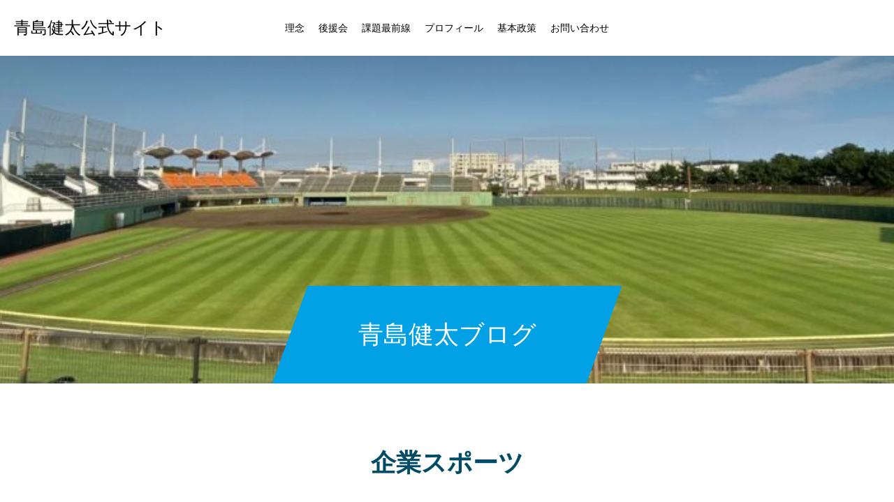

--- FILE ---
content_type: text/html; charset=UTF-8
request_url: https://aoshimakenta.jp/tag/%E4%BC%81%E6%A5%AD%E3%82%B9%E3%83%9D%E3%83%BC%E3%83%84/
body_size: 11814
content:
<!DOCTYPE html>
<html class="pc" lang="ja">
<head prefix="og: http://ogp.me/ns# fb: http://ogp.me/ns/fb#">
<meta charset="UTF-8">
<!--[if IE]><meta http-equiv="X-UA-Compatible" content="IE=edge"><![endif]-->
<meta name="viewport" content="width=device-width">
<title>企業スポーツに関する記事一覧</title>
<meta name="description" content="&quot;日本維新の会&quot;との縁により国政の世界へ。 スポーツで学んだ協調の精神を基に、多様性を認める豊かで優しい社会「青く健やかな明日」を目指し、全力で改革に取り組みます。">
<link rel="pingback" href="https://aoshimakenta.jp/xmlrpc.php">
<link rel="stylesheet" href="https://cdnjs.cloudflare.com/ajax/libs/font-awesome/6.7.2/css/all.min.css">
<!-- Global site tag (gtag.js) - Google Analytics -->
<script async src="https://www.googletagmanager.com/gtag/js?id=G-877RB3780P"></script>
<script>
  window.dataLayer = window.dataLayer || [];
  function gtag(){dataLayer.push(arguments);}
  gtag('js', new Date());

  gtag('config', 'G-877RB3780P');
</script>
<meta name='robots' content='max-image-preview:large' />
<meta property="og:type" content="website">
<meta property="og:url" content="https://aoshimakenta.jp/tag/%E4%BC%81%E6%A5%AD%E3%82%B9%E3%83%9D%E3%83%BC%E3%83%84/">
<meta property="og:title" content="企業スポーツ &#8211; 青島健太公式サイト">
<meta property="og:description" content="&quot;日本維新の会&quot;との縁により国政の世界へ。 スポーツで学んだ協調の精神を基に、多様性を認める豊かで優しい社会「青く健やかな明日」を目指し、全力で改革に取り組みます。">
<meta property="og:site_name" content="青島健太公式サイト">
<meta property="og:image" content="https://aoshimakenta.jp/wp-content/uploads/2022/06/top_pc_1450_815.jpg">
<meta property="og:image:secure_url" content="https://aoshimakenta.jp/wp-content/uploads/2022/06/top_pc_1450_815.jpg"> 
<meta property="og:image:width" content="1024"> 
<meta property="og:image:height" content="575">
<link rel='dns-prefetch' href='//static.addtoany.com' />
<link rel="alternate" type="application/rss+xml" title="青島健太公式サイト &raquo; フィード" href="https://aoshimakenta.jp/feed/" />
<link rel="alternate" type="application/rss+xml" title="青島健太公式サイト &raquo; コメントフィード" href="https://aoshimakenta.jp/comments/feed/" />
<link rel="alternate" type="application/rss+xml" title="青島健太公式サイト &raquo; 企業スポーツ タグのフィード" href="https://aoshimakenta.jp/tag/%e4%bc%81%e6%a5%ad%e3%82%b9%e3%83%9d%e3%83%bc%e3%83%84/feed/" />
<style id='wp-img-auto-sizes-contain-inline-css' type='text/css'>
img:is([sizes=auto i],[sizes^="auto," i]){contain-intrinsic-size:3000px 1500px}
/*# sourceURL=wp-img-auto-sizes-contain-inline-css */
</style>
<link rel='stylesheet' id='style-css' href='https://aoshimakenta.jp/wp-content/themes/force_tcd078/style.css?ver=1.2.3' type='text/css' media='all' />
<style id='wp-emoji-styles-inline-css' type='text/css'>

	img.wp-smiley, img.emoji {
		display: inline !important;
		border: none !important;
		box-shadow: none !important;
		height: 1em !important;
		width: 1em !important;
		margin: 0 0.07em !important;
		vertical-align: -0.1em !important;
		background: none !important;
		padding: 0 !important;
	}
/*# sourceURL=wp-emoji-styles-inline-css */
</style>
<style id='wp-block-library-inline-css' type='text/css'>
:root{--wp-block-synced-color:#7a00df;--wp-block-synced-color--rgb:122,0,223;--wp-bound-block-color:var(--wp-block-synced-color);--wp-editor-canvas-background:#ddd;--wp-admin-theme-color:#007cba;--wp-admin-theme-color--rgb:0,124,186;--wp-admin-theme-color-darker-10:#006ba1;--wp-admin-theme-color-darker-10--rgb:0,107,160.5;--wp-admin-theme-color-darker-20:#005a87;--wp-admin-theme-color-darker-20--rgb:0,90,135;--wp-admin-border-width-focus:2px}@media (min-resolution:192dpi){:root{--wp-admin-border-width-focus:1.5px}}.wp-element-button{cursor:pointer}:root .has-very-light-gray-background-color{background-color:#eee}:root .has-very-dark-gray-background-color{background-color:#313131}:root .has-very-light-gray-color{color:#eee}:root .has-very-dark-gray-color{color:#313131}:root .has-vivid-green-cyan-to-vivid-cyan-blue-gradient-background{background:linear-gradient(135deg,#00d084,#0693e3)}:root .has-purple-crush-gradient-background{background:linear-gradient(135deg,#34e2e4,#4721fb 50%,#ab1dfe)}:root .has-hazy-dawn-gradient-background{background:linear-gradient(135deg,#faaca8,#dad0ec)}:root .has-subdued-olive-gradient-background{background:linear-gradient(135deg,#fafae1,#67a671)}:root .has-atomic-cream-gradient-background{background:linear-gradient(135deg,#fdd79a,#004a59)}:root .has-nightshade-gradient-background{background:linear-gradient(135deg,#330968,#31cdcf)}:root .has-midnight-gradient-background{background:linear-gradient(135deg,#020381,#2874fc)}:root{--wp--preset--font-size--normal:16px;--wp--preset--font-size--huge:42px}.has-regular-font-size{font-size:1em}.has-larger-font-size{font-size:2.625em}.has-normal-font-size{font-size:var(--wp--preset--font-size--normal)}.has-huge-font-size{font-size:var(--wp--preset--font-size--huge)}.has-text-align-center{text-align:center}.has-text-align-left{text-align:left}.has-text-align-right{text-align:right}.has-fit-text{white-space:nowrap!important}#end-resizable-editor-section{display:none}.aligncenter{clear:both}.items-justified-left{justify-content:flex-start}.items-justified-center{justify-content:center}.items-justified-right{justify-content:flex-end}.items-justified-space-between{justify-content:space-between}.screen-reader-text{border:0;clip-path:inset(50%);height:1px;margin:-1px;overflow:hidden;padding:0;position:absolute;width:1px;word-wrap:normal!important}.screen-reader-text:focus{background-color:#ddd;clip-path:none;color:#444;display:block;font-size:1em;height:auto;left:5px;line-height:normal;padding:15px 23px 14px;text-decoration:none;top:5px;width:auto;z-index:100000}html :where(.has-border-color){border-style:solid}html :where([style*=border-top-color]){border-top-style:solid}html :where([style*=border-right-color]){border-right-style:solid}html :where([style*=border-bottom-color]){border-bottom-style:solid}html :where([style*=border-left-color]){border-left-style:solid}html :where([style*=border-width]){border-style:solid}html :where([style*=border-top-width]){border-top-style:solid}html :where([style*=border-right-width]){border-right-style:solid}html :where([style*=border-bottom-width]){border-bottom-style:solid}html :where([style*=border-left-width]){border-left-style:solid}html :where(img[class*=wp-image-]){height:auto;max-width:100%}:where(figure){margin:0 0 1em}html :where(.is-position-sticky){--wp-admin--admin-bar--position-offset:var(--wp-admin--admin-bar--height,0px)}@media screen and (max-width:600px){html :where(.is-position-sticky){--wp-admin--admin-bar--position-offset:0px}}

/*# sourceURL=wp-block-library-inline-css */
</style><style id='global-styles-inline-css' type='text/css'>
:root{--wp--preset--aspect-ratio--square: 1;--wp--preset--aspect-ratio--4-3: 4/3;--wp--preset--aspect-ratio--3-4: 3/4;--wp--preset--aspect-ratio--3-2: 3/2;--wp--preset--aspect-ratio--2-3: 2/3;--wp--preset--aspect-ratio--16-9: 16/9;--wp--preset--aspect-ratio--9-16: 9/16;--wp--preset--color--black: #000000;--wp--preset--color--cyan-bluish-gray: #abb8c3;--wp--preset--color--white: #ffffff;--wp--preset--color--pale-pink: #f78da7;--wp--preset--color--vivid-red: #cf2e2e;--wp--preset--color--luminous-vivid-orange: #ff6900;--wp--preset--color--luminous-vivid-amber: #fcb900;--wp--preset--color--light-green-cyan: #7bdcb5;--wp--preset--color--vivid-green-cyan: #00d084;--wp--preset--color--pale-cyan-blue: #8ed1fc;--wp--preset--color--vivid-cyan-blue: #0693e3;--wp--preset--color--vivid-purple: #9b51e0;--wp--preset--gradient--vivid-cyan-blue-to-vivid-purple: linear-gradient(135deg,rgb(6,147,227) 0%,rgb(155,81,224) 100%);--wp--preset--gradient--light-green-cyan-to-vivid-green-cyan: linear-gradient(135deg,rgb(122,220,180) 0%,rgb(0,208,130) 100%);--wp--preset--gradient--luminous-vivid-amber-to-luminous-vivid-orange: linear-gradient(135deg,rgb(252,185,0) 0%,rgb(255,105,0) 100%);--wp--preset--gradient--luminous-vivid-orange-to-vivid-red: linear-gradient(135deg,rgb(255,105,0) 0%,rgb(207,46,46) 100%);--wp--preset--gradient--very-light-gray-to-cyan-bluish-gray: linear-gradient(135deg,rgb(238,238,238) 0%,rgb(169,184,195) 100%);--wp--preset--gradient--cool-to-warm-spectrum: linear-gradient(135deg,rgb(74,234,220) 0%,rgb(151,120,209) 20%,rgb(207,42,186) 40%,rgb(238,44,130) 60%,rgb(251,105,98) 80%,rgb(254,248,76) 100%);--wp--preset--gradient--blush-light-purple: linear-gradient(135deg,rgb(255,206,236) 0%,rgb(152,150,240) 100%);--wp--preset--gradient--blush-bordeaux: linear-gradient(135deg,rgb(254,205,165) 0%,rgb(254,45,45) 50%,rgb(107,0,62) 100%);--wp--preset--gradient--luminous-dusk: linear-gradient(135deg,rgb(255,203,112) 0%,rgb(199,81,192) 50%,rgb(65,88,208) 100%);--wp--preset--gradient--pale-ocean: linear-gradient(135deg,rgb(255,245,203) 0%,rgb(182,227,212) 50%,rgb(51,167,181) 100%);--wp--preset--gradient--electric-grass: linear-gradient(135deg,rgb(202,248,128) 0%,rgb(113,206,126) 100%);--wp--preset--gradient--midnight: linear-gradient(135deg,rgb(2,3,129) 0%,rgb(40,116,252) 100%);--wp--preset--font-size--small: 13px;--wp--preset--font-size--medium: 20px;--wp--preset--font-size--large: 36px;--wp--preset--font-size--x-large: 42px;--wp--preset--spacing--20: 0.44rem;--wp--preset--spacing--30: 0.67rem;--wp--preset--spacing--40: 1rem;--wp--preset--spacing--50: 1.5rem;--wp--preset--spacing--60: 2.25rem;--wp--preset--spacing--70: 3.38rem;--wp--preset--spacing--80: 5.06rem;--wp--preset--shadow--natural: 6px 6px 9px rgba(0, 0, 0, 0.2);--wp--preset--shadow--deep: 12px 12px 50px rgba(0, 0, 0, 0.4);--wp--preset--shadow--sharp: 6px 6px 0px rgba(0, 0, 0, 0.2);--wp--preset--shadow--outlined: 6px 6px 0px -3px rgb(255, 255, 255), 6px 6px rgb(0, 0, 0);--wp--preset--shadow--crisp: 6px 6px 0px rgb(0, 0, 0);}:where(.is-layout-flex){gap: 0.5em;}:where(.is-layout-grid){gap: 0.5em;}body .is-layout-flex{display: flex;}.is-layout-flex{flex-wrap: wrap;align-items: center;}.is-layout-flex > :is(*, div){margin: 0;}body .is-layout-grid{display: grid;}.is-layout-grid > :is(*, div){margin: 0;}:where(.wp-block-columns.is-layout-flex){gap: 2em;}:where(.wp-block-columns.is-layout-grid){gap: 2em;}:where(.wp-block-post-template.is-layout-flex){gap: 1.25em;}:where(.wp-block-post-template.is-layout-grid){gap: 1.25em;}.has-black-color{color: var(--wp--preset--color--black) !important;}.has-cyan-bluish-gray-color{color: var(--wp--preset--color--cyan-bluish-gray) !important;}.has-white-color{color: var(--wp--preset--color--white) !important;}.has-pale-pink-color{color: var(--wp--preset--color--pale-pink) !important;}.has-vivid-red-color{color: var(--wp--preset--color--vivid-red) !important;}.has-luminous-vivid-orange-color{color: var(--wp--preset--color--luminous-vivid-orange) !important;}.has-luminous-vivid-amber-color{color: var(--wp--preset--color--luminous-vivid-amber) !important;}.has-light-green-cyan-color{color: var(--wp--preset--color--light-green-cyan) !important;}.has-vivid-green-cyan-color{color: var(--wp--preset--color--vivid-green-cyan) !important;}.has-pale-cyan-blue-color{color: var(--wp--preset--color--pale-cyan-blue) !important;}.has-vivid-cyan-blue-color{color: var(--wp--preset--color--vivid-cyan-blue) !important;}.has-vivid-purple-color{color: var(--wp--preset--color--vivid-purple) !important;}.has-black-background-color{background-color: var(--wp--preset--color--black) !important;}.has-cyan-bluish-gray-background-color{background-color: var(--wp--preset--color--cyan-bluish-gray) !important;}.has-white-background-color{background-color: var(--wp--preset--color--white) !important;}.has-pale-pink-background-color{background-color: var(--wp--preset--color--pale-pink) !important;}.has-vivid-red-background-color{background-color: var(--wp--preset--color--vivid-red) !important;}.has-luminous-vivid-orange-background-color{background-color: var(--wp--preset--color--luminous-vivid-orange) !important;}.has-luminous-vivid-amber-background-color{background-color: var(--wp--preset--color--luminous-vivid-amber) !important;}.has-light-green-cyan-background-color{background-color: var(--wp--preset--color--light-green-cyan) !important;}.has-vivid-green-cyan-background-color{background-color: var(--wp--preset--color--vivid-green-cyan) !important;}.has-pale-cyan-blue-background-color{background-color: var(--wp--preset--color--pale-cyan-blue) !important;}.has-vivid-cyan-blue-background-color{background-color: var(--wp--preset--color--vivid-cyan-blue) !important;}.has-vivid-purple-background-color{background-color: var(--wp--preset--color--vivid-purple) !important;}.has-black-border-color{border-color: var(--wp--preset--color--black) !important;}.has-cyan-bluish-gray-border-color{border-color: var(--wp--preset--color--cyan-bluish-gray) !important;}.has-white-border-color{border-color: var(--wp--preset--color--white) !important;}.has-pale-pink-border-color{border-color: var(--wp--preset--color--pale-pink) !important;}.has-vivid-red-border-color{border-color: var(--wp--preset--color--vivid-red) !important;}.has-luminous-vivid-orange-border-color{border-color: var(--wp--preset--color--luminous-vivid-orange) !important;}.has-luminous-vivid-amber-border-color{border-color: var(--wp--preset--color--luminous-vivid-amber) !important;}.has-light-green-cyan-border-color{border-color: var(--wp--preset--color--light-green-cyan) !important;}.has-vivid-green-cyan-border-color{border-color: var(--wp--preset--color--vivid-green-cyan) !important;}.has-pale-cyan-blue-border-color{border-color: var(--wp--preset--color--pale-cyan-blue) !important;}.has-vivid-cyan-blue-border-color{border-color: var(--wp--preset--color--vivid-cyan-blue) !important;}.has-vivid-purple-border-color{border-color: var(--wp--preset--color--vivid-purple) !important;}.has-vivid-cyan-blue-to-vivid-purple-gradient-background{background: var(--wp--preset--gradient--vivid-cyan-blue-to-vivid-purple) !important;}.has-light-green-cyan-to-vivid-green-cyan-gradient-background{background: var(--wp--preset--gradient--light-green-cyan-to-vivid-green-cyan) !important;}.has-luminous-vivid-amber-to-luminous-vivid-orange-gradient-background{background: var(--wp--preset--gradient--luminous-vivid-amber-to-luminous-vivid-orange) !important;}.has-luminous-vivid-orange-to-vivid-red-gradient-background{background: var(--wp--preset--gradient--luminous-vivid-orange-to-vivid-red) !important;}.has-very-light-gray-to-cyan-bluish-gray-gradient-background{background: var(--wp--preset--gradient--very-light-gray-to-cyan-bluish-gray) !important;}.has-cool-to-warm-spectrum-gradient-background{background: var(--wp--preset--gradient--cool-to-warm-spectrum) !important;}.has-blush-light-purple-gradient-background{background: var(--wp--preset--gradient--blush-light-purple) !important;}.has-blush-bordeaux-gradient-background{background: var(--wp--preset--gradient--blush-bordeaux) !important;}.has-luminous-dusk-gradient-background{background: var(--wp--preset--gradient--luminous-dusk) !important;}.has-pale-ocean-gradient-background{background: var(--wp--preset--gradient--pale-ocean) !important;}.has-electric-grass-gradient-background{background: var(--wp--preset--gradient--electric-grass) !important;}.has-midnight-gradient-background{background: var(--wp--preset--gradient--midnight) !important;}.has-small-font-size{font-size: var(--wp--preset--font-size--small) !important;}.has-medium-font-size{font-size: var(--wp--preset--font-size--medium) !important;}.has-large-font-size{font-size: var(--wp--preset--font-size--large) !important;}.has-x-large-font-size{font-size: var(--wp--preset--font-size--x-large) !important;}
/*# sourceURL=global-styles-inline-css */
</style>

<style id='classic-theme-styles-inline-css' type='text/css'>
/*! This file is auto-generated */
.wp-block-button__link{color:#fff;background-color:#32373c;border-radius:9999px;box-shadow:none;text-decoration:none;padding:calc(.667em + 2px) calc(1.333em + 2px);font-size:1.125em}.wp-block-file__button{background:#32373c;color:#fff;text-decoration:none}
/*# sourceURL=/wp-includes/css/classic-themes.min.css */
</style>
<link rel='stylesheet' id='addtoany-css' href='https://aoshimakenta.jp/wp-content/plugins/add-to-any/addtoany.min.css?ver=1.16' type='text/css' media='all' />
<!--n2css--><!--n2js--><script type="text/javascript" src="https://aoshimakenta.jp/wp-includes/js/jquery/jquery.min.js?ver=3.7.1" id="jquery-core-js"></script>
<script type="text/javascript" src="https://aoshimakenta.jp/wp-includes/js/jquery/jquery-migrate.min.js?ver=3.4.1" id="jquery-migrate-js"></script>
<script type="text/javascript" id="addtoany-core-js-before">
/* <![CDATA[ */
window.a2a_config=window.a2a_config||{};a2a_config.callbacks=[];a2a_config.overlays=[];a2a_config.templates={};a2a_localize = {
	Share: "共有",
	Save: "ブックマーク",
	Subscribe: "購読",
	Email: "メール",
	Bookmark: "ブックマーク",
	ShowAll: "すべて表示する",
	ShowLess: "小さく表示する",
	FindServices: "サービスを探す",
	FindAnyServiceToAddTo: "追加するサービスを今すぐ探す",
	PoweredBy: "Powered by",
	ShareViaEmail: "メールでシェアする",
	SubscribeViaEmail: "メールで購読する",
	BookmarkInYourBrowser: "ブラウザにブックマーク",
	BookmarkInstructions: "このページをブックマークするには、 Ctrl+D または \u2318+D を押下。",
	AddToYourFavorites: "お気に入りに追加",
	SendFromWebOrProgram: "任意のメールアドレスまたはメールプログラムから送信",
	EmailProgram: "メールプログラム",
	More: "詳細&#8230;",
	ThanksForSharing: "共有ありがとうございます !",
	ThanksForFollowing: "フォローありがとうございます !"
};


//# sourceURL=addtoany-core-js-before
/* ]]> */
</script>
<script type="text/javascript" defer src="https://static.addtoany.com/menu/page.js" id="addtoany-core-js"></script>
<script type="text/javascript" defer src="https://aoshimakenta.jp/wp-content/plugins/add-to-any/addtoany.min.js?ver=1.1" id="addtoany-jquery-js"></script>
<script type="text/javascript" src="https://aoshimakenta.jp/wp-content/themes/force_tcd078/js/jquery.cookie.js?ver=1.2.3" id="force-cookie-js"></script>
<link rel="https://api.w.org/" href="https://aoshimakenta.jp/wp-json/" /><link rel="alternate" title="JSON" type="application/json" href="https://aoshimakenta.jp/wp-json/wp/v2/tags/152" />
<link rel="stylesheet" href="https://aoshimakenta.jp/wp-content/themes/force_tcd078/css/design-plus.css?ver=1.2.3">
<link rel="stylesheet" href="https://aoshimakenta.jp/wp-content/themes/force_tcd078/css/sns-botton.css?ver=1.2.3">
<link rel="stylesheet" media="screen and (max-width:1001px)" href="https://aoshimakenta.jp/wp-content/themes/force_tcd078/css/responsive.css?ver=1.2.3">
<link rel="stylesheet" media="screen and (max-width:1001px)" href="https://aoshimakenta.jp/wp-content/themes/force_tcd078/css/footer-bar.css?ver=1.2.3">

<script src="https://aoshimakenta.jp/wp-content/themes/force_tcd078/js/jquery.easing.1.4.js?ver=1.2.3"></script>
<script src="https://aoshimakenta.jp/wp-content/themes/force_tcd078/js/jscript.js?ver=1.2.3"></script>
<script src="https://aoshimakenta.jp/wp-content/themes/force_tcd078/js/comment.js?ver=1.2.3"></script>

<link rel="stylesheet" href="https://aoshimakenta.jp/wp-content/themes/force_tcd078/js/simplebar.css?ver=1.2.3">
<script src="https://aoshimakenta.jp/wp-content/themes/force_tcd078/js/simplebar.min.js?ver=1.2.3"></script>



<style type="text/css">

body, input, textarea { font-family: Arial, "Hiragino Kaku Gothic ProN", "ヒラギノ角ゴ ProN W3", "メイリオ", Meiryo, sans-serif; }

.rich_font, .p-vertical { font-family: Arial, "Hiragino Kaku Gothic ProN", "ヒラギノ角ゴ ProN W3", "メイリオ", Meiryo, sans-serif; }

.rich_font_type1 { font-family: Arial, "Hiragino Kaku Gothic ProN", "ヒラギノ角ゴ ProN W3", "メイリオ", Meiryo, sans-serif; }
.rich_font_type2 { font-family: "Hiragino Sans", "ヒラギノ角ゴ ProN", "Hiragino Kaku Gothic ProN", "游ゴシック", YuGothic, "メイリオ", Meiryo, sans-serif; font-weight:500; }
.rich_font_type3 { font-family: "Times New Roman" , "游明朝" , "Yu Mincho" , "游明朝体" , "YuMincho" , "ヒラギノ明朝 Pro W3" , "Hiragino Mincho Pro" , "HiraMinProN-W3" , "HGS明朝E" , "ＭＳ Ｐ明朝" , "MS PMincho" , serif; font-weight:500; }


.blog_meta { color:#ffffff !important; background:#02a1e5 !important; }
.blog_meta a { color:#ffffff; }
.blog_meta li:last-child:before { background:#ffffff; }
.news_meta { color:#ffffff !important; background:#404040 !important; }
.news_meta a { color:#ffffff; }
.news_meta li:last-child:before { background:#ffffff; }

#header { border-bottom:1px solid rgba(255,255,255,0.5); }
#header.active, .pc .header_fix #header { background:#02a1e5; border-color:rgba(255,255,255,0) !important; }
body.no_menu #header.active { background:none !important; border-bottom:1px solid rgba(255,255,255,0.5) !important; }
.mobile #header, .mobie #header.active, .mobile .header_fix #header { background:#ffffff; border:none; }
.mobile #header_logo .logo a, #menu_button:before { color:#02a1e5; }
.mobile #header_logo .logo a:hover, #menu_button:hover:before { color:#cccccc; }

#global_menu > ul > li > a, #header_social_link li a, #header_logo .logo a { color:#000000; }
#global_menu > ul > li > a:hover, #header_social_link li a:hover:before, #global_menu > ul > li.megamenu_parent.active_button > a, #header_logo .logo a:hover, #global_menu > ul > li.active > a { color:#cccccc; }
#global_menu ul ul a { color:#FFFFFF; background:#404040; }
#global_menu ul ul a:hover { background:#0068a5; }
#global_menu ul ul li.menu-item-has-children > a:before { color:#FFFFFF; }
#drawer_menu { background:#404040; }
#mobile_menu a { color:#ffffff; background:#404040; border-bottom:1px solid #404040; }
#mobile_menu li li a { color:#ffffff; background:#404040; }
#mobile_menu a:hover, #drawer_menu .close_button:hover, #mobile_menu .child_menu_button:hover { color:#ffffff; background:#808080; }
#mobile_menu li li a:hover { color:#ffffff; }

.megamenu_gallery_category_list { background:#003249; }
.megamenu_gallery_category_list .title { font-size:20px; }
.megamenu_gallery_category_list .item a:before {
  background: -moz-linear-gradient(left,  rgba(0,0,0,0.5) 0%, rgba(0,0,0,0) 100%);
  background: -webkit-linear-gradient(left,  rgba(0,0,0,0.5) 0%,rgba(0,0,0,0) 100%);
  background: linear-gradient(to right,  rgba(0,0,0,0.5) 0%,rgba(0,0,0,0) 100%);
}
.megamenu_blog_list { background:#003249; }
.megamenu_blog_list .item .title { font-size:14px; }

#bread_crumb { background:#f2f2f2; }

#return_top a:before { color:#ffffff; }
#return_top a { background:#404040; }
#return_top a:hover { background:#808080; }
#footer_banner .title { font-size:16px; color:#ffffff; }
@media screen and (max-width:750px) {
  #footer_banner .title { font-size:14px; }
}

#page_header .headline_area { color:#FFFFFF; }
#page_header .headline { font-size:36px; }
#page_header .sub_title { font-size:16px; }
#page_header .headline_area:before { background:#02a1e5; }
#page_header .headline_area:before { -ms-transform: skewX(-20deg); -webkit-transform: skewX(-20deg); transform: skewX(-20deg); }
#catch_area .catch { font-size:36px; color:#000000; }
#catch_area .desc { font-size:16px; }
#blog_archive .post_list2 .title { font-size:16px; }
@media screen and (max-width:750px) {
  #page_header .headline { font-size:22px; }
  #page_header .sub_title { font-size:12px; }
  #catch_area .catch { font-size:24px; }
  #catch_area .desc { font-size:14px; }
  #blog_archive .post_list2 .title { font-size:14px; }
}

.author_profile a.avatar img, .animate_image img, .animate_background .image, #recipe_archive .blur_image {
  width:100%; height:auto;
  -webkit-transition: transform  0.75s ease;
  transition: transform  0.75s ease;
}
.author_profile a.avatar:hover img, .animate_image:hover img, .animate_background:hover .image, #recipe_archive a:hover .blur_image {
  -webkit-transform: scale(1.2);
  transform: scale(1.2);
}




a { color:#000; }

#comment_headline, .tcd_category_list a:hover, .tcd_category_list .child_menu_button:hover, #post_title_area .post_meta a:hover,
.cardlink_title a:hover, #recent_post .item a:hover, .comment a:hover, .comment_form_wrapper a:hover, .author_profile a:hover, .author_profile .author_link li a:hover:before, #post_meta_bottom a:hover,
#searchform .submit_button:hover:before, .styled_post_list1 a:hover .title_area, .styled_post_list1 a:hover .date, .p-dropdown__title:hover:after, .p-dropdown__list li a:hover, #menu_button:hover:before,
  { color: #02a1e5; }

#submit_comment:hover, #cancel_comment_reply a:hover, #wp-calendar #prev a:hover, #wp-calendar #next a:hover, #wp-calendar td a:hover, #p_readmore .button:hover, .page_navi a:hover, #post_pagination p, #post_pagination a:hover, .c-pw__btn:hover, #post_pagination a:hover,
.member_list_slider .slick-dots button:hover::before, .member_list_slider .slick-dots .slick-active button::before, #comment_tab li.active a, #comment_tab li.active a:hover
  { background-color: #02a1e5; }

#comment_textarea textarea:focus, .c-pw__box-input:focus, .page_navi a:hover, #post_pagination p, #post_pagination a:hover
  { border-color: #02a1e5; }

a:hover, #header_logo a:hover, .megamenu_blog_list a:hover .title, .megamenu_blog_list .slider_arrow:hover:before, .index_post_list1 .slider_arrow:hover:before, #header_carousel .post_meta li a:hover,
#footer a:hover, #footer_social_link li a:hover:before, #bread_crumb a:hover, #bread_crumb li.home a:hover:after, #next_prev_post a:hover, #next_prev_post a:hover:before, .post_list1 .post_meta li a:hover, .index_post_list1 .carousel_arrow:hover:before, .post_list2 .post_meta li a:hover,
#recent_post .carousel_arrow:hover:before, #single_tab_post_list .carousel_arrow:hover:before, #single_tab_post_list_header li:hover, #single_author_title_area .author_link li a:hover:before, .megamenu_blog_list .carousel_arrow:hover:before,
#member_single .user_video_area a:hover:before, #single_gallery_list .item.video:hover:after, .single_copy_title_url_btn:hover, .p-dropdown__list li a:hover, .p-dropdown__title:hover
  { color: #1e73be; }
.post_content a, .custom-html-widget a { color:#1e73be; }
.post_content a:hover, .custom-html-widget a:hover { color:#999999; }

#header{
background:#fff;
}

#index_slider .catch{
font-weight:bold;
}

.member_list2 .excerpt{
line-height:1.8;
}

#index_slider_wrap{
background:#fff!important;
}

#index_slider .item .image{
height:calc(100svh - 60px)!important;
}
#index_slider .item .mobile{
background-size:contain!important;
}

#index_slider .item .image{
background-size:contain!important;
}

.styled_h2 {
  font-size:22px !important; text-align:left; color:#000000;   border-top:1px solid #222222;
  border-bottom:1px solid #222222;
  border-left:0px solid #222222;
  border-right:0px solid #222222;
  padding:30px 0px 30px 0px !important;
  margin:0px 0px 30px !important;
}
.styled_h3 {
  font-size:20px !important; text-align:left; color:#000000;   border-top:2px solid #222222;
  border-bottom:1px solid #dddddd;
  border-left:0px solid #dddddd;
  border-right:0px solid #dddddd;
  padding:30px 0px 30px 20px !important;
  margin:0px 0px 30px !important;
}
.styled_h4 {
  font-size:18px !important; text-align:left; color:#000000;   border-top:0px solid #dddddd;
  border-bottom:0px solid #dddddd;
  border-left:2px solid #222222;
  border-right:0px solid #dddddd;
  padding:10px 0px 10px 15px !important;
  margin:0px 0px 30px !important;
}
.styled_h5 {
  font-size:16px !important; text-align:left; color:#ffffff; background:#1e73be;  border-top:0px solid #dddddd;
  border-bottom:0px solid #dddddd;
  border-left:0px solid #dddddd;
  border-right:0px solid #dddddd;
  padding:15px 15px 15px 15px !important;
  margin:0px 0px 30px !important;
}
.q_custom_button1 { background: #535353; color: #ffffff !important; border-color: #535353 !important; }
.q_custom_button1:hover, .q_custom_button1:focus { background: #7d7d7d; color: #ffffff !important; border-color: #7d7d7d !important; }
.q_custom_button2 { background: #535353; color: #ffffff !important; border-color: #535353 !important; }
.q_custom_button2:hover, .q_custom_button2:focus { background: #7d7d7d; color: #ffffff !important; border-color: #7d7d7d !important; }
.q_custom_button3 { background: #535353; color: #ffffff !important; border-color: #535353 !important; }
.q_custom_button3:hover, .q_custom_button3:focus { background: #7d7d7d; color: #ffffff !important; border-color: #7d7d7d !important; }
.speech_balloon_left1 .speach_balloon_text { background-color: #ffdfdf; border-color: #ffdfdf; color: #000000 }
.speech_balloon_left1 .speach_balloon_text::before { border-right-color: #ffdfdf }
.speech_balloon_left1 .speach_balloon_text::after { border-right-color: #ffdfdf }
.speech_balloon_left2 .speach_balloon_text { background-color: #ffffff; border-color: #ff5353; color: #000000 }
.speech_balloon_left2 .speach_balloon_text::before { border-right-color: #ff5353 }
.speech_balloon_left2 .speach_balloon_text::after { border-right-color: #ffffff }
.speech_balloon_right1 .speach_balloon_text { background-color: #ccf4ff; border-color: #ccf4ff; color: #000000 }
.speech_balloon_right1 .speach_balloon_text::before { border-left-color: #ccf4ff }
.speech_balloon_right1 .speach_balloon_text::after { border-left-color: #ccf4ff }
.speech_balloon_right2 .speach_balloon_text { background-color: #ffffff; border-color: #0789b5; color: #000000 }
.speech_balloon_right2 .speach_balloon_text::before { border-left-color: #0789b5 }
.speech_balloon_right2 .speach_balloon_text::after { border-left-color: #ffffff }

</style>

<script type="text/javascript">
jQuery(function($){

  $('.megamenu_blog_slider').slick({
    infinite: true,
    dots: false,
    arrows: false,
    slidesToShow: 5,
    slidesToScroll: 1,
    swipeToSlide: true,
    touchThreshold: 20,
    adaptiveHeight: false,
    pauseOnHover: true,
    autoplay: false,
    fade: false,
    easing: 'easeOutExpo',
    speed: 700,
    autoplaySpeed: 5000
  });
  $('.megamenu_blog_list_inner .prev_item').on('click', function() {
    $('.megamenu_blog_slider').slick('slickPrev');
  });
  $('.megamenu_blog_list_inner .next_item').on('click', function() {
    $('.megamenu_blog_slider').slick('slickNext');
  });

});
</script>
<meta name="google-site-verification" content="lORGFfqaISPfPttx0C91zp7XuplaeKX0mGP5y4zZm20" />

<style type="text/css">
.p-footer-cta--1 .p-footer-cta__catch { color: #ffffff; }
.p-footer-cta--1 .p-footer-cta__desc { color: #999999; }
.p-footer-cta--1 .p-footer-cta__inner { background: rgba( 0, 0, 0, 1); }
.p-footer-cta--1 .p-footer-cta__btn { color:#ffffff; background: #004c66; }
.p-footer-cta--1 .p-footer-cta__btn:hover { color:#ffffff; background: #444444; }
.p-footer-cta--2 .p-footer-cta__catch { color: #ffffff; }
.p-footer-cta--2 .p-footer-cta__desc { color: #999999; }
.p-footer-cta--2 .p-footer-cta__inner { background: rgba( 0, 0, 0, 1); }
.p-footer-cta--2 .p-footer-cta__btn { color:#ffffff; background: #004c66; }
.p-footer-cta--2 .p-footer-cta__btn:hover { color:#ffffff; background: #444444; }
.p-footer-cta--3 .p-footer-cta__catch { color: #ffffff; }
.p-footer-cta--3 .p-footer-cta__desc { color: #999999; }
.p-footer-cta--3 .p-footer-cta__inner { background: rgba( 0, 0, 0, 1); }
.p-footer-cta--3 .p-footer-cta__btn { color:#ffffff; background: #004c66; }
.p-footer-cta--3 .p-footer-cta__btn:hover { color:#ffffff; background: #444444; }
</style>

<link rel="icon" href="https://aoshimakenta.jp/wp-content/uploads/2022/04/icon.png" sizes="32x32" />
<link rel="icon" href="https://aoshimakenta.jp/wp-content/uploads/2022/04/icon.png" sizes="192x192" />
<link rel="apple-touch-icon" href="https://aoshimakenta.jp/wp-content/uploads/2022/04/icon.png" />
<meta name="msapplication-TileImage" content="https://aoshimakenta.jp/wp-content/uploads/2022/04/icon.png" />
<link rel="alternate" type="application/rss+xml" title="RSS" href="https://aoshimakenta.jp/rsslatest.xml" />		<style type="text/css" id="wp-custom-css">
			.social_link li a i{
	color: #0084b4;
	font-size: 22px;
}
#footer_social_link li a i{
	color: #fff;
	font-size: 18px;
	position:relative;
	top:2px;
}


.sp_break{
	display:none;
}
.num10{
	width:100%!important;
}
.cb_banner_content {
    width: 100%;
    height: 600px;
    position: relative;
    overflow: hidden;
}
.cb_banner_content .banner_content_inner {
    width: 850px;
    margin: 0 auto;
    z-index: 3;
    position: relative;
    text-align: center;
    top: 50%;
    -ms-transform: translateY(-50%);
    -webkit-transform: translateY(-50%);
    transform: translateY(-50%);
}
.cb_banner_content .inview.animate {
    opacity: 1;
    top: 0;
}
.cb_banner_content .inview.animate {
    opacity: 1;
    top: 0;
}
.cb_banner_content .desc {
    line-height: 2.4;
    color: #fff;
}
.design_button {
    text-align: center;
    z-index: 10;
    position: relative;
    height: 70px;
}
.design_button.type2 a:before, .design_button.type3 a:before {
    content: '';
    display: block;
    width: 100%;
    height: calc(100% + 2px);
    position: absolute;
    top: -1px;
    left: -100%;
    z-index: -1;
    -webkit-transition: all 0.5s cubic-bezier(0.22, 1, 0.36, 1) 0s;
    transition: all 0.5s cubic-bezier(0.22, 1, 0.36, 1) 0s;
}
.design_button.type2 a, .design_button.type3 a {
    border: 1px solid #fff;
}
.design_button a {
    color: #fff;
    display: inline-block;
    min-width: 260px;
    max-width: 100%;
    height: 70px;
    line-height: 70px;
    font-size: 16px;
    padding: 0 20px;
    position: relative;
    overflow: hidden;
    z-index: 3;
    -webkit-box-sizing: border-box;
    box-sizing: border-box;
    -webkit-transition: all 0.35s ease;
    transition: all 0.35s ease;
}
.cb_banner_content.num4 .overlay {
    background-color: rgba(0,35,49,0.5);
}
.cb_banner_content .overlay {
    width: 100%;
    height: 100%;
    position: absolute;
    top: 0px;
    left: 0px;
    z-index: 2;
}
.cb_banner_content .bg_image {
    width: 100%;
    height: 100%;
    position: absolute;
    top: 0px;
    left: 0px;
    z-index: 1;
}
@media screen and (max-width: 750px){
.num10{
	width:100%!important;
	padding:0!important;
	margin-bottom:30px;
}
.cb_banner_content {
    height: 360px;
}
	.banner_content_inner{
		width:100%;
	}
	.cb_banner_content .banner_content_inner {
    margin: 0 20px;
    width: auto;
}
	.cb_banner_content {
    width: 100%;
    height: 300px;
	}
}

#post_title_area {
	align-items:end;
}
#header_logo{
	left:20px!important
}
#header_social_link {
	right:10px;
}
#global_menu>ul>li>a{
	padding:0 10px!important
}

.postid-60 .date,.postid-61 .date,.postid-577 .date{
	display:none;
}
.post_list1 .title {
	height:auto;
	max-height:auto;
}
#side_col{
	display:none;
}
.headline .rich_font_type1,.catch{
	color:#004b66!important;
	font-weight:bold!important;
}
.sub_title{
	text-align:left!important;
}
.index_design_content1{
	padding: 90px 0 50px!important;
}
.index_post_list2{
	padding: 0 0 100px!important;
}
.prof_dl{
	font-size:1.2rem;
	line-height:1.6; 
	border-bottom:1px solid #ddd;
	padding-bottom:1em;
}
.prof_dl dt{
	float:left;
	margin-right:1em;
	line-height:1.6; 
}
.prof_dl dd{
	overflow:hidden;
	margin-bottom:0!important;
	line-height:1.6; 
}
.prof_list li{
	font-size:1.2rem;
		line-height:1.6; 
}
.movie_wrap{
	display:flex;
	justify-content:center;
	gap:20px;
}
.num6 .post_list2 .item {
    width: -webkit-calc(100% / 2 - 1px);
    width: calc(100% / 2 - 1px);
}
.post-type-archive-news .post_list1 .item {
    width: -webkit-calc(100% / 2);
    width: calc(100% / 2);
}
@media screen and (max-width: 750px) {
.index_design_content1{
	padding: 90px 20px 50px!important;
}
.index_post_list2{
	padding: 0 20px 100px!important;
}
	.post_content p{
		line-height:1.6!important;
	}
.movie_wrap{
	display:block;

}
	.sp_break{
	display:block;
}
}		</style>
		<link rel='stylesheet' id='slick-style-css' href='https://aoshimakenta.jp/wp-content/themes/force_tcd078/js/slick.css?ver=1.0.0' type='text/css' media='all' />
</head>
<body id="body" class="archive tag tag-152 wp-theme-force_tcd078">


<div id="container">

 <header id="header">

  <div id="header_logo">
   <div class="logo">
 <a href="https://aoshimakenta.jp/" title="青島健太公式サイト">
    <span class="pc_logo_text" style="font-size:24px;">青島健太公式サイト</span>
      <span class="mobile_logo_text" style="font-size:24px;">青島健太公式サイト</span>
   </a>
</div>

  </div>

    <a href="#" id="menu_button"><span>メニュー</span></a>
  <nav id="global_menu">
   <ul id="menu-%e3%82%b0%e3%83%ad%e3%83%bc%e3%83%90%e3%83%ab%e3%83%8a%e3%83%93" class="menu"><li id="menu-item-1087" class="menu-item menu-item-type-custom menu-item-object-custom menu-item-1087"><a href="https://aoshimakenta.jp/determination">理念</a></li>
<li id="menu-item-1526" class="menu-item menu-item-type-custom menu-item-object-custom menu-item-1526"><a href="https://www.aoshima-seiyu.org/">後援会</a></li>
<li id="menu-item-1237" class="menu-item menu-item-type-custom menu-item-object-custom menu-item-1237"><a href="https://aoshimakenta.jp/category/kadaisaizensen/">課題最前線</a></li>
<li id="menu-item-1080" class="menu-item menu-item-type-post_type menu-item-object-page menu-item-1080"><a href="https://aoshimakenta.jp/profile/">プロフィール</a></li>
<li id="menu-item-1088" class="menu-item menu-item-type-custom menu-item-object-custom menu-item-1088"><a href="https://aoshimakenta.jp/basic/">基本政策</a></li>
<li id="menu-item-1081" class="menu-item menu-item-type-post_type menu-item-object-page menu-item-1081"><a href="https://aoshimakenta.jp/contact/">お問い合わせ</a></li>
</ul>  </nav>
  


  
 </header>

 
<div id="page_header"  style="background:url(https://aoshimakenta.jp/wp-content/uploads/2022/04/epU36WlQ-e1650857065930.jpeg) no-repeat center top; background-size:cover;">
 <div class="headline_area">
  <div class="headline_area_inner">
   <h1 class="headline rich_font_type1">青島健太ブログ</h1>     </div>
 </div>
  <div class="overlay" style="background: -moz-linear-gradient(top,  rgba(0,0,0,0.4) 0%, rgba(0,0,0,0) 100%); background: -webkit-linear-gradient(top,  rgba(0,0,0,0.4) 0%,rgba(0,0,0,0) 100%); background: linear-gradient(to bottom,  rgba(0,0,0,0.4) 0%,rgba(0,0,0,0) 100%);"></div>
 </div>

<div id="blog_archive">

 
  <div id="catch_area">
  <h2 class="catch rich_font_type1">企業スポーツ</h2>   </div>
 
 
 
 <div class="post_list2 clearfix">
    <article class="item">
      <ul class="post_meta blog_meta clearfix">
    <li class="date"><time class="entry-date updated" datetime="2022-06-25T16:25:49+09:00">2022.06.10</time></li>       </ul>
      <a class="link animate_background" href="https://aoshimakenta.jp/engagement/">
    <div class="image_wrap">
     <div class="image" style="background:url(https://aoshimakenta.jp/wp-content/uploads/2022/06/engagement_tn-500x500.jpg) no-repeat center center; background-size:cover;"></div>
    </div>
    <div class="title_area">
     <h3 class="title"><span>仕事に対する想い / 横浜・関内</span></h3>
    </div>
   </a>
  </article>
    <article class="item">
      <ul class="post_meta blog_meta clearfix">
    <li class="date"><time class="entry-date updated" datetime="2022-06-25T16:26:03+09:00">2022.06.09</time></li>       </ul>
      <a class="link animate_background" href="https://aoshimakenta.jp/toshitaiko/">
    <div class="image_wrap">
     <div class="image" style="background:url(https://aoshimakenta.jp/wp-content/uploads/2022/06/yokohama_stadium_tn-500x500.jpg) no-repeat center center; background-size:cover;"></div>
    </div>
    <div class="title_area">
     <h3 class="title"><span>スポーツを守る企業のチカラ</span></h3>
    </div>
   </a>
  </article>
   </div><!-- END .post_list2 -->

 
 
</div><!-- END #blog_archive -->


  <footer id="footer">

  
  <div id="footer_inner">

      <div id="footer_logo">
    
<h3 class="logo">
 <a href="https://aoshimakenta.jp/" title="青島健太公式サイト">
    <span class="pc_logo_text" style="font-size:32px;">青島健太公式サイト</span>
      <span class="mobile_logo_text" style="font-size:24px;">青島健太公式サイト</span>
   </a>
</h3>

   </div>
   
         <ul id="footer_social_link" class="clearfix">
    <li class="insta"><a href="https://instagram.com/aoshima_kenta_blue" rel="nofollow" target="_blank" title="Instagram"><span>Instagram</span></a></li>    <li class=""><a href="https://x.com/AoshimaKenta4" rel="nofollow" target="_blank" title="Twitter"><i class="fa-brands fa-x-twitter"></i></a></li>    <li class="facebook"><a href="https://www.facebook.com/aoshimakenta" rel="nofollow" target="_blank" title="Facebook"><span>Facebook</span></a></li>        <li class="youtube"><a href="https://www.youtube.com/channel/UCdtERTM5nejO2a_RfioZFng/" rel="nofollow" target="_blank" title="Youtube"><span>Youtube</span></a></li>           </ul>
   
         <div id="footer_menu" class="footer_menu">
    <ul id="menu-%e3%83%95%e3%83%83%e3%82%bf%e3%83%bc" class="menu"><li id="menu-item-1089" class="menu-item menu-item-type-post_type menu-item-object-page menu-item-privacy-policy menu-item-1089"><a rel="privacy-policy" href="https://aoshimakenta.jp/privacy-policy/">プライバシーポリシー</a></li>
</ul>   </div>
   
   
  </div><!-- END #footer_inner -->

    <div id="footer_overlay" style="background:rgba(7,155,243,1);"></div>
  
    
 </footer>

 <p id="copyright" style="color:#ffffff; background:#004a68;">Copyright © KentaAoshima</p>

 
 <div id="return_top">
  <a href="#body"><span>PAGE TOP</span></a>
 </div>

 
</div><!-- #container -->

<div id="drawer_menu">
  <nav>
  <ul id="mobile_menu" class="menu"><li class="menu-item menu-item-type-custom menu-item-object-custom menu-item-1087"><a href="https://aoshimakenta.jp/determination">理念</a></li>
<li class="menu-item menu-item-type-custom menu-item-object-custom menu-item-1526"><a href="https://www.aoshima-seiyu.org/">後援会</a></li>
<li class="menu-item menu-item-type-custom menu-item-object-custom menu-item-1237"><a href="https://aoshimakenta.jp/category/kadaisaizensen/">課題最前線</a></li>
<li class="menu-item menu-item-type-post_type menu-item-object-page menu-item-1080"><a href="https://aoshimakenta.jp/profile/">プロフィール</a></li>
<li class="menu-item menu-item-type-custom menu-item-object-custom menu-item-1088"><a href="https://aoshimakenta.jp/basic/">基本政策</a></li>
<li class="menu-item menu-item-type-post_type menu-item-object-page menu-item-1081"><a href="https://aoshimakenta.jp/contact/">お問い合わせ</a></li>
</ul> </nav>
  <div id="mobile_banner">
   </div><!-- END #header_mobile_banner -->
</div>

<script>
jQuery(document).ready(function($){
  $('#page_header').addClass('animate');
});
</script>


<script type="speculationrules">
{"prefetch":[{"source":"document","where":{"and":[{"href_matches":"/*"},{"not":{"href_matches":["/wp-*.php","/wp-admin/*","/wp-content/uploads/*","/wp-content/*","/wp-content/plugins/*","/wp-content/themes/force_tcd078/*","/*\\?(.+)"]}},{"not":{"selector_matches":"a[rel~=\"nofollow\"]"}},{"not":{"selector_matches":".no-prefetch, .no-prefetch a"}}]},"eagerness":"conservative"}]}
</script>
<script type="text/javascript" src="https://aoshimakenta.jp/wp-content/themes/force_tcd078/js/jquery.inview.min.js?ver=1.2.3" id="force-inview-js"></script>
<script type="text/javascript" id="force-cta-js-extra">
/* <![CDATA[ */
var tcd_cta = {"admin_url":"https://aoshimakenta.jp/wp-admin/admin-ajax.php","ajax_nonce":"3337ea102d"};
//# sourceURL=force-cta-js-extra
/* ]]> */
</script>
<script type="text/javascript" src="https://aoshimakenta.jp/wp-content/themes/force_tcd078/admin/js/cta.min.js?ver=1.2.3" id="force-cta-js"></script>
<script type="text/javascript" src="https://aoshimakenta.jp/wp-content/themes/force_tcd078/js/footer-cta.min.js?ver=1.2.3" id="force-footer-cta-js"></script>
<script type="text/javascript" id="force-admin-footer-cta-js-extra">
/* <![CDATA[ */
var tcd_footer_cta = {"admin_url":"https://aoshimakenta.jp/wp-admin/admin-ajax.php","ajax_nonce":"b8ad718568"};
//# sourceURL=force-admin-footer-cta-js-extra
/* ]]> */
</script>
<script type="text/javascript" src="https://aoshimakenta.jp/wp-content/themes/force_tcd078/admin/js/footer-cta.min.js?ver=1.2.3" id="force-admin-footer-cta-js"></script>
<script type="text/javascript" src="https://aoshimakenta.jp/wp-content/themes/force_tcd078/js/slick.min.js?ver=1.0.0" id="slick-script-js"></script>
<script id="wp-emoji-settings" type="application/json">
{"baseUrl":"https://s.w.org/images/core/emoji/17.0.2/72x72/","ext":".png","svgUrl":"https://s.w.org/images/core/emoji/17.0.2/svg/","svgExt":".svg","source":{"concatemoji":"https://aoshimakenta.jp/wp-includes/js/wp-emoji-release.min.js?ver=6.9"}}
</script>
<script type="module">
/* <![CDATA[ */
/*! This file is auto-generated */
const a=JSON.parse(document.getElementById("wp-emoji-settings").textContent),o=(window._wpemojiSettings=a,"wpEmojiSettingsSupports"),s=["flag","emoji"];function i(e){try{var t={supportTests:e,timestamp:(new Date).valueOf()};sessionStorage.setItem(o,JSON.stringify(t))}catch(e){}}function c(e,t,n){e.clearRect(0,0,e.canvas.width,e.canvas.height),e.fillText(t,0,0);t=new Uint32Array(e.getImageData(0,0,e.canvas.width,e.canvas.height).data);e.clearRect(0,0,e.canvas.width,e.canvas.height),e.fillText(n,0,0);const a=new Uint32Array(e.getImageData(0,0,e.canvas.width,e.canvas.height).data);return t.every((e,t)=>e===a[t])}function p(e,t){e.clearRect(0,0,e.canvas.width,e.canvas.height),e.fillText(t,0,0);var n=e.getImageData(16,16,1,1);for(let e=0;e<n.data.length;e++)if(0!==n.data[e])return!1;return!0}function u(e,t,n,a){switch(t){case"flag":return n(e,"\ud83c\udff3\ufe0f\u200d\u26a7\ufe0f","\ud83c\udff3\ufe0f\u200b\u26a7\ufe0f")?!1:!n(e,"\ud83c\udde8\ud83c\uddf6","\ud83c\udde8\u200b\ud83c\uddf6")&&!n(e,"\ud83c\udff4\udb40\udc67\udb40\udc62\udb40\udc65\udb40\udc6e\udb40\udc67\udb40\udc7f","\ud83c\udff4\u200b\udb40\udc67\u200b\udb40\udc62\u200b\udb40\udc65\u200b\udb40\udc6e\u200b\udb40\udc67\u200b\udb40\udc7f");case"emoji":return!a(e,"\ud83e\u1fac8")}return!1}function f(e,t,n,a){let r;const o=(r="undefined"!=typeof WorkerGlobalScope&&self instanceof WorkerGlobalScope?new OffscreenCanvas(300,150):document.createElement("canvas")).getContext("2d",{willReadFrequently:!0}),s=(o.textBaseline="top",o.font="600 32px Arial",{});return e.forEach(e=>{s[e]=t(o,e,n,a)}),s}function r(e){var t=document.createElement("script");t.src=e,t.defer=!0,document.head.appendChild(t)}a.supports={everything:!0,everythingExceptFlag:!0},new Promise(t=>{let n=function(){try{var e=JSON.parse(sessionStorage.getItem(o));if("object"==typeof e&&"number"==typeof e.timestamp&&(new Date).valueOf()<e.timestamp+604800&&"object"==typeof e.supportTests)return e.supportTests}catch(e){}return null}();if(!n){if("undefined"!=typeof Worker&&"undefined"!=typeof OffscreenCanvas&&"undefined"!=typeof URL&&URL.createObjectURL&&"undefined"!=typeof Blob)try{var e="postMessage("+f.toString()+"("+[JSON.stringify(s),u.toString(),c.toString(),p.toString()].join(",")+"));",a=new Blob([e],{type:"text/javascript"});const r=new Worker(URL.createObjectURL(a),{name:"wpTestEmojiSupports"});return void(r.onmessage=e=>{i(n=e.data),r.terminate(),t(n)})}catch(e){}i(n=f(s,u,c,p))}t(n)}).then(e=>{for(const n in e)a.supports[n]=e[n],a.supports.everything=a.supports.everything&&a.supports[n],"flag"!==n&&(a.supports.everythingExceptFlag=a.supports.everythingExceptFlag&&a.supports[n]);var t;a.supports.everythingExceptFlag=a.supports.everythingExceptFlag&&!a.supports.flag,a.supports.everything||((t=a.source||{}).concatemoji?r(t.concatemoji):t.wpemoji&&t.twemoji&&(r(t.twemoji),r(t.wpemoji)))});
//# sourceURL=https://aoshimakenta.jp/wp-includes/js/wp-emoji-loader.min.js
/* ]]> */
</script>
</body>
</html>

--- FILE ---
content_type: text/css
request_url: https://aoshimakenta.jp/wp-content/themes/force_tcd078/style.css?ver=1.2.3
body_size: 19722
content:
@charset "utf-8";
/*
Theme Name:FORCE
Theme URI:https://tcd-theme.com/tcd078
Description:WordPress theme "FORCE" for a dynamic sports team website. It supports the team activities with a gallery page that traces their path and a close-up feature on their members.
Author:TCD
Author URI:https://tcd-theme.com/
Version:1.2.3
Text Domain:tcd-force
*/

/* ------------------------------------------------------------------------------------
 web fonts　ウェブフォントファイルを変更した場合はv=1.0の数字を変更（キャッシュ対策）
------------------------------------------------------------------------------------ */
@font-face {
  font-family: 'design_plus';
  src: url('fonts/design_plus.eot?v=1.0');
  src: url('fonts/design_plus.eot?v=1.0#iefix') format('embedded-opentype'),
    url('fonts/design_plus.woff?v=1.0') format('woff'),
    url('fonts/design_plus.ttf?v=1.0') format('truetype'),
    url('fonts/design_plus.svg?v=1.0#design_plus') format('svg');
  font-weight: normal;
  font-style: normal;
}

@font-face {
  font-family: 'update_icon';
  src: url('fonts/update_icon.eot?v=1.0');
  src: url('fonts/update_icon.eot?v=1.0#iefix') format('embedded-opentype'),
    url('fonts/update_icon.woff?v=1.0') format('woff'),
    url('fonts/update_icon.ttf?v=1.0') format('truetype'),
    url('fonts/update_icon.svg?v=1.0#update_icon') format('svg');
  font-weight: normal;
  font-style: normal;
}



/* ----------------------------------------------------------------------
 reset css
---------------------------------------------------------------------- */
html,
body,
div,
span,
applet,
object,
iframe,
h1,
h2,
h3,
h4,
h5,
h6,
p,
blockquote,
pre,
a,
abbr,
acronym,
address,
big,
cite,
code,
del,
dfn,
em,
img,
ins,
kbd,
q,
s,
samp,
small,
strike,
strong,
sub,
sup,
tt,
var,
b,
u,
i,
center,
dl,
dt,
dd,
ol,
ul,
li,
fieldset,
form,
label,
legend,
table,
caption,
tbody,
tfoot,
thead,
tr,
th,
td,
article,
aside,
canvas,
details,
embed,
figure,
figcaption,
footer,
header,
hgroup,
menu,
nav,
output,
ruby,
section,
summary,
time,
mark,
audio,
video {
  margin: 0;
  padding: 0;
  border: 0;
  outline: 0;
  font-size: 100%;
  vertical-align: baseline;
}

article,
aside,
details,
figcaption,
figure,
footer,
header,
hgroup,
menu,
nav,
section {
  display: block;
}

html {
  overflow-y: scroll;
  -webkit-text-size-adjust: 100%;
}

ul,
ol {
  list-style: none;
}

blockquote,
q {
  quotes: none;
}

blockquote:before,
blockquote:after,
q:before,
q:after {
  content: '';
  content: none;
}

a:focus {
  outline: none;
}

ins {
  text-decoration: none;
}

mark {
  font-style: italic;
  font-weight: bold;
}

del {
  text-decoration: line-through;
}

abbr[title],
dfn[title] {
  border-bottom: 1px dotted;
  cursor: help;
}

table {
  border-collapse: collapse;
  border-spacing: 0;
  width: 100%;
}

hr {
  display: block;
  height: 1px;
  border: 0;
  border-top: 1px solid #ccc;
  margin: 1em 0;
  padding: 0;
}

button,
input,
select,
textarea {
  outline: 0;
  -webkit-box-sizing: border-box;
  box-sizing: border-box;
  font-size: 100%;
}

input,
textarea {
  background-image: -webkit-linear-gradient(hsla(0, 0%, 100%, 0), hsla(0, 0%, 100%, 0));
  -webkit-appearance: none;
  border-radius: 0;
  /* Removing the inner shadow, rounded corners on iOS inputs */
}

input[type="checkbox"] {
  -webkit-appearance: checkbox;
}

input[type="radio"] {
  -webkit-appearance: radio;
}

button::-moz-focus-inner,
input::-moz-focus-inner {
  border: 0;
  padding: 0;
}

iframe {
  max-width: 100%;
}

/* clearfix */
.clearfix::after {
  display: block;
  clear: both;
  content: "";
}




/* ----------------------------------------------------------------------
 基本設定
---------------------------------------------------------------------- */
html {}

body {
  font-family: Arial, sans-serif;
  font-size: 14px;
  line-height: 1;
  width: 100%;
  position: relative;
  -webkit-font-smoothing: antialiased;
}

.pc body.admin-bar {
  padding-top: 32px;
}

a {
  text-decoration: none;
}

a,
a:before,
a:after,
input {
  -webkit-transition-property: background-color, color;
  -webkit-transition-duration: 0.2s;
  -webkit-transition-timing-function: ease;
  transition-property: background-color, color;
  transition-duration: 0.2s;
  transition-timing-function: ease;
}

.clear {
  clear: both;
}

.hide {
  display: none;
}


/* レイアウト */
#container {
  position: relative;
  height: 100%;
}

#main_contents {
  width: 850px;
  margin: 100px auto 150px;
  overflow: hidden;
}

#main_contents.show_border {
  box-shadow: 0 0 0 1px #ddd inset;
  padding: 60px;
  -webkit-box-sizing: border-box;
  box-sizing: border-box;
}


/* カルーセルの矢印 */
.carousel_arrow {
  width: 50px;
  height: 50px;
  line-height: 50px;
  text-align: center;
  position: absolute;
  cursor: pointer;
  z-index: 10;
  overflow: hidden;
}

.carousel_arrow:before {
  font-family: 'design_plus';
  color: #000;
  font-size: 18px;
  display: block;
  height: 50px;
  line-height: 50px;
  width: 100%;
  text-align: center;
  -webkit-font-smoothing: antialiased;
  -moz-osx-font-smoothing: grayscale;
  -webkit-transition: all 0.2s ease;
  transition: all 0.2s ease;
}

.carousel_arrow.prev_item:before {
  content: '\e90f';
}

.carousel_arrow.next_item:before {
  content: '\e910';
  left: 0;
  right: 0;
}

.carousel_arrow:hover:before {
  color: #ccc !important;
}




/* ----------------------------------------------------------------------
 メガメニュー
---------------------------------------------------------------------- */
.pc .megamenu_button+ul {
  display: none !important;
}

#global_menu>ul>li.active_button>a:after {
  height: 4px;
}


/* メガメニューA */
.megamenu_gallery_category_list {
  display: none;
  overflow: hidden;
  width: 100%;
  position: absolute;
  top: 80px;
  z-index: 200;
  left: 0;
  right: 0;
  margin: auto;
}

.megamenu_gallery_category_list_inner {
  width: 850px;
  margin: 0 auto;
  position: relative;
}

.megamenu_gallery_category_list .item {
  width: 50%;
  height: 170px;
  float: left;
}

.megamenu_gallery_category_list .item a {
  display: block;
  position: relative;
  width: 100%;
  height: 100%;
}

.megamenu_gallery_category_list .image_wrap {
  display: block;
  width: 100%;
  height: 100%;
  position: relative;
  z-index: 1;
  overflow: hidden;
}

.megamenu_gallery_category_list .image {
  width: 100%;
  height: 100% !important;
  display: block;
  overflow: hidden;
  position: relative;
  z-index: 2;
}

.megamenu_gallery_category_list .title {
  color: #fff;
  z-index: 3;
  font-size: 20px;
  position: absolute;
  top: 50%;
  -ms-transform: translateY(-50%);
  -webkit-transform: translateY(-50%);
  transform: translateY(-50%);
  right: 40px;
  left: 40px;
}

.megamenu_gallery_category_list .item a:before {
  display: block;
  content: '';
  position: absolute;
  z-index: 2;
  top: 0px;
  left: 0px;
  width: 50%;
  height: 100%;
}


/* メガメニューB */
.megamenu_blog_list {
  display: none;
  width: 100%;
  height: 340px;
  position: absolute;
  top: 80px;
  z-index: 200;
  left: 0;
  right: 0;
  margin: auto;
}

.megamenu_blog_list_inner {
  width: 850px;
  height: 340px;
  margin: 0 auto;
  position: relative;
}

.megamenu_blog_list .megamenu_blog_slider {
  width: 850px;
  height: 340px;
  overflow: hidden;
}

.megamenu_blog_list .item {
  width: 170px;
  height: 340px;
  float: left;
  background: #fff;
}

.megamenu_blog_list .item a {
  background: #fff;
  display: block;
  width: 100%;
  height: 100%;
  position: relative;
}

.megamenu_blog_list .image_wrap {
  display: block;
  width: 100%;
  height: 170px;
  position: relative;
  z-index: 1;
  overflow: hidden;
}

.megamenu_blog_list .image {
  width: 100%;
  height: 100% !important;
  display: block;
  overflow: hidden;
  position: relative;
  z-index: 2;
}

.megamenu_blog_list .title_area {
  border-right: 1px solid #ddd;
  padding: 23px 20px;
  height: 100%;
}

.megamenu_blog_list .title {
  color: #000;
  font-size: 14px;
  line-height: 1.8;
  max-height: 9.0em;
  overflow: hidden;
  font-weight: 500;
  word-wrap: break-word;
  visibility: visible;
  -webkit-transition: all 0.2s ease;
  transition: all 0.2s ease;
}

.megamenu_blog_list .title span {
  display: -webkit-box;
  -webkit-box-orient: vertical;
  -webkit-line-clamp: 5;
}

.megamenu_blog_list .prev_item {
  top: 145px;
  left: -60px;
}

.megamenu_blog_list .next_item {
  top: 145px;
  right: -60px;
}

.megamenu_blog_list .carousel_arrow:before {
  color: #fff;
}

.megamenu_blog_list .carousel_arrow:hover:before {
  color: #999;
}




/* ----------------------------------------------------------------------
 トップページ　スライダー
---------------------------------------------------------------------- */
#index_header_content {
  z-index: 1;
  position: relative;
}

#index_slider_wrap {
  height: 100%;
  position: relative;
  background: #000;
}

#index_slider {
  width: 100%;
  height: 815px;
  overflow: hidden;
  position: relative;
}

#index_slider .item {
  width: 100%;
  height: 815px;
  position: relative;
}


/* 画像 */
#index_slider .item .image {
  width: 100%;
  height: 100%;
  -webkit-backface-visibility: hidden;
  backface-visibility: hidden;
  z-index: 2;
  position: absolute;
  top: 0px;
  left: 0px;
}

#index_slider .item .image.mobile {
  display: none;
}

#index_slider .animation_type1.animate .image {
  -webkit-animation: zoomIn 25s;
  animation: zoomIn 25s;
}

#index_slider .animation_type2.animate .image {
  -webkit-animation: zoomOut 25s;
  animation: zoomOut 25s;
}

#index_slider .animation_type3.animate .image {
  width: -webkit-calc(100% + 200px);
  height: -webkit-calc(100% + 200px);
  width: calc(100% + 200px);
  height: calc(100% + 200px);
  -webkit-animation: moveRight 25s;
  animation: moveRight 25s;
}

#index_slider .animation_type4.animate .image {
  width: -webkit-calc(100% + 200px);
  height: -webkit-calc(100% + 200px);
  width: calc(100% + 200px);
  height: calc(100% + 200px);
  -webkit-animation: moveLeft 25s;
  animation: moveLeft 25s;
}

#index_slider .animation_type5.animate .image {
  width: -webkit-calc(100% + 200px);
  height: -webkit-calc(100% + 200px);
  width: calc(100% + 200px);
  height: calc(100% + 200px);
  -webkit-animation: moveUp 25s;
  animation: moveUp 25s;
}

#index_slider .animation_type6.animate .image {
  width: -webkit-calc(100% + 200px);
  height: -webkit-calc(100% + 200px);
  width: calc(100% + 200px);
  height: calc(100% + 200px);
  -webkit-animation: moveDown 25s;
  animation: moveDown 25s;
}

/* 右に移動 */
@-webkit-keyframes moveRight {
  0% {
    transform: translate3d(-200px, 0, 0);
  }

  100% {
    transform: translate3d(0px, 0, 0);
  }
}

@keyframes moveRight {
  0% {
    transform: translate3d(-200px, 0, 0);
  }

  100% {
    transform: translate3d(0px, 0, 0);
  }
}

/* 左に移動 */
@-webkit-keyframes moveLeft {
  0% {
    transform: translate3d(0px, 0, 0);
  }

  100% {
    transform: translate3d(-200px, 0, 0);
  }
}

@keyframes moveLeft {
  0% {
    transform: translate3d(0px, 0, 0);
  }

  100% {
    transform: translate3d(-200px, 0, 0);
  }
}

/* 上に移動 */
@-webkit-keyframes moveUp {
  0% {
    transform: translate3d(0, 0, 0);
  }

  100% {
    transform: translate3d(0, -200px, 0);
  }
}

@keyframes moveUp {
  0% {
    transform: translate3d(0, 0, 0);
  }

  100% {
    transform: translate3d(0, -200px, 0);
  }
}

/* 下に移動 */
@-webkit-keyframes moveDown {
  0% {
    transform: translate3d(0, -200px, 0);
  }

  100% {
    transform: translate3d(0, 0, 0);
  }
}

@keyframes moveDown {
  0% {
    transform: translate3d(0, -200px, 0);
  }

  100% {
    transform: translate3d(0, 0, 0);
  }
}


/* 動画・YouTube */
#index_video {
  width: 100%;
  height: 815px;
  position: relative;
  overflow: hidden;
}

#index_video_wrap {
  margin: 0 auto;
  width: 100%;
  position: absolute;
}

#index_video_wrap.type1 {
  top: 50%;
  -ms-transform: translateY(-50%);
  -webkit-transform: translateY(-50%);
  transform: translateY(-50%);
}

#index_video_wrap.type2 {
  top: 0px;
  left: 50%;
  -ms-transform: translateX(-50%);
  -webkit-transform: translateX(-50%);
  transform: translateX(-50%);
}

#index_video_inner {
  padding-top: 56.25%;
  position: relative;
  width: 100%;
}

#index_video_mp4,
#youtube_video_player {
  height: 100% !important;
  position: absolute;
  left: 0;
  top: 0;
  width: 100% !important;
}

#video_poster {
  width: 100%;
  height: 100%;
  position: absolute;
  z-index: 1;
}


/* キャプション */
#index_slider .caption {
  padding: 0;
  width: 850px;
  margin: auto;
  position: absolute;
  text-align: center;
  z-index: 4;
  left: 0px;
  right: 0px;
  top: 50%;
  -webkit-transform: translateY(-50%);
  transform: translateY(-50%);
  -webkit-box-sizing: border-box;
  box-sizing: border-box;
}

#index_slider .direction_type1 .caption_inner {
  text-align: left;
}

#index_slider .direction_type2 .caption_inner {
  text-align: center;
}

#index_slider .direction_type3 .caption_inner {
  text-align: right;
}

#index_slider .catch {
  line-height: 1.3;
  word-wrap: break-word;
  position: relative;
  font-weight: 500;
  margin: 0;
}

#index_slider .catch_image img {
  display: inline-block;
  margin: 0;
  max-width: 100%;
  height: auto;
}

#index_slider .desc {
  font-size: 16px;
  line-height: 2.3;
  margin: 18px 0 0 0;
  position: relative;
}

#index_slider .button {
  border: 1px solid #fff;
  font-size: 16px;
  min-width: 260px;
  height: 60px;
  line-height: 60px;
  text-align: center;
  position: relative;
  padding: 0 60px;
  margin-top: 20px;
  display: inline-block;
  -webkit-box-sizing: border-box;
  box-sizing: border-box;
  -webkit-transition: all 0.2s ease;
  transition: all 0.2s ease;
}

#index_slider .caption.mobile {
  display: none;
}


/* オーバーレイ */
#index_slider .overlay {
  position: absolute;
  top: 0px;
  left: 0px;
  width: 100%;
  height: 100%;
  z-index: 3;
}


/* アニメーション */
#index_slider .caption .catch,
#index_slider .caption .catch_image,
#index_slider .caption .desc,
#index_slider .caption .button {
  opacity: 0;
  position: relative;
}

#index_slider .item.slick-active .caption .animate1,
#index_slider.video .caption .animate1 {
  -webkit-animation: slideUp 1.0s cubic-bezier(0.165, 0.84, 0.44, 1) forwards 2.0s;
  animation: slideUp 1.0s cubic-bezier(0.165, 0.84, 0.44, 1) forwards 2.0s;
}

#index_slider .item.slick-active .caption .animate2,
#index_slider.video .caption .animate2 {
  -webkit-animation: slideUp 1.0s cubic-bezier(0.165, 0.84, 0.44, 1) forwards 2.8s;
  animation: slideUp 1.0s cubic-bezier(0.165, 0.84, 0.44, 1) forwards 2.8s;
}

#index_slider .item.slick-active .caption .animate3,
#index_slider.video .caption .animate3 {
  -webkit-animation: slideUp 1.0s cubic-bezier(0.165, 0.84, 0.44, 1) forwards 3.6s;
  animation: slideUp 1.0s cubic-bezier(0.165, 0.84, 0.44, 1) forwards 3.6s;
}




/* ----------------------------------------------------------------------
 トップページ　（ヘッダースライダー以外）
---------------------------------------------------------------------- */
/* カルーセルスライダー */
#header_carousel_wrap {
  position: relative;
  z-index: 2;
  top: -36px;
  margin-bottom: -36px;
}

#header_carousel_wrap.no_meta {
  top: 0;
  margin-bottom: 0;
}

#header_carousel {
  width: 100%;
  overflow: hidden;
  height: 185px;
}

#header_carousel_wrap.no_meta #header_carousel {
  height: 150px;
}

#header_carousel .item {
  width: 100%;
  position: relative;
}

#header_carousel .item a.link {
  display: block;
  width: 100%;
  height: 150px;
  background: #004c66;
}

#header_carousel .item .title_area {
  float: left;
  padding: 25px 35px;
  width: -webkit-calc(100% - 150px);
  width: calc(100% - 150px);
  height: 100%;
  color: #fff;
  -webkit-box-sizing: border-box;
  box-sizing: border-box;
}

#header_carousel .item .title {
  line-height: 2.4;
  max-height: 6.4em;
  overflow: hidden;
  font-weight: 500;
  visibility: visible;
  -webkit-transition: all 0.3s ease;
  transition: all 0.3s ease;
}

#header_carousel .item .title span {
  display: -webkit-box;
  -webkit-box-orient: vertical;
  -webkit-line-clamp: 3;
}

#header_carousel .image_wrap {
  display: block;
  width: 150px;
  height: 150px;
  position: relative;
  z-index: 1;
  overflow: hidden;
  float: left;
}

#header_carousel .image {
  width: 100%;
  height: 100% !important;
  display: block;
  overflow: hidden;
  position: relative;
  z-index: 2;
}

#header_carousel .post_meta {
  padding: 0 20px;
  display: table;
  margin-left: 150px;
}

#header_carousel .post_meta li {
  float: left;
  height: 35px;
  line-height: 35px;
  font-size: 12px;
}

#header_carousel .post_meta li a {
  display: none;
}

#header_carousel .post_meta li a:first-of-type {
  display: inline-block;
}

#header_carousel .post_meta li:last-child {
  padding: 0 0 0 20px;
  position: relative;
}

#header_carousel .post_meta li:last-child:before {
  content: '';
  display: block;
  width: 1px;
  height: 10px;
  position: absolute;
  top: 13px;
  left: 10px;
}

#header_carousel .post_meta li:only-child {
  padding: 0;
}

#header_carousel .post_meta li:only-child:before {
  display: none;
}


/* コンテンツビルダー */
#contents_builder {}

.cb_contents {}

.cb_contents:last-child {}


/* フリースペース */
.index_free_space {
  width: 850px;
  margin: 0 auto;
  padding-bottom: 100px;
}

.pc .index_free_space.cb_contents:last-of-type {
  padding-bottom: 150px;
}


/* デザインコンテンツ１ */
.index_design_content1 {
  width: 850px;
  margin: 0 auto;
  padding: 90px 0 100px;
}

.pc .index_design_content1.cb_contents:last-of-type {
  padding-bottom: 150px;
}

.index_design_content1 .catch {
  text-align: center;
  line-height: 1.6;
  margin: 0 0 15px 0;
  font-weight: 500;
}

.index_design_content1 .catch .mobile {
  display: none;
}

.index_design_content1 .post_content {
  margin: 0;
}

.index_design_content1 .post_content.mobile {
  display: none;
}

.index_design_content1 .button {
  margin-top: 90px;
  text-align: center;
}

.index_design_content1 .button a {
  font-size: 16px;
  display: inline-block;
  min-width: 270px;
  height: 60px;
  line-height: 60px;
  -webkit-transition: all 0.2s ease;
  transition: all 0.2s ease;
}


/* デザインコンテンツ２ */
.index_design_content2 {
  width: 100%;
  height: 550px;
  background: #004c66;
  position: relative;
  overflow: hidden;
}

.index_design_content2 .content {
  width: 50%;
  height: 550px;
  position: absolute;
  left: 0px;
  top: 0px;
}

.index_design_content2 .content_inner {
  position: absolute;
  width: 400px;
  left: 50%;
  top: 50%;
  -ms-transform: translate(-50%, -50%);
  -webkit-transform: translate(-50%, -50%);
  transform: translate(-50%, -50%);
}

.index_design_content2 .desc {
  line-height: 2.4;
  margin: 0 0 40px 0;
}

.index_design_content2 .desc.mobile {
  display: none;
}

.index_design_content2 .button {
  text-align: center;
}

.index_design_content2 .button a {
  font-size: 16px;
  display: inline-block;
  min-width: 270px;
  height: 60px;
  line-height: 60px;
  -webkit-transition: all 0.2s ease;
  transition: all 0.2s ease;
}

.index_design_content2 .image_wrap {
  transform: skewX(-15deg);
  -webkit-transform-origin: 0% 100%;
  transform-origin: 0% 100%;
  position: absolute;
  top: 0px;
  right: 0px;
  display: block;
  width: -webkit-calc(50% + 70px);
  width: calc(50% + 75px);
  height: 550px;
  z-index: 1;
  overflow: hidden;
}

.index_design_content2 .image {
  transform: skewX(15deg);
  -webkit-transform-origin: 0% 100%;
  transform-origin: 0% 100%;
  width: 100%;
  height: 100% !important;
  display: block;
  overflow: hidden;
  position: relative;
  z-index: 2;
}

.index_design_content2.type2 .content {
  left: auto;
  right: 0px;
}

.index_design_content2.type2 .image_wrap {
  right: auto;
  left: 0px;
  -webkit-transform-origin: 0% 0%;
  transform-origin: 0% 0%;
}

.index_design_content2.type2 .image {
  -webkit-transform-origin: 0% 0%;
  transform-origin: 0% 0%;
}


/* ギャラリー */
.index_image_list .image_list .item {
  background: #fff;
  float: left;
  width: calc(100% / 6 - 0.01px);
  height: auto;
  position: relative;
}

.index_image_list .image_list .item:before {
  content: '';
  display: block;
  padding-top: 100%;
}

.index_image_list .image_list .item a {
  background: #fff;
  display: block;
  width: 100%;
  height: 100%;
  position: absolute;
  top: 0;
  left: 0;
}

.index_image_list .image_list .image_wrap {
  display: block;
  width: 100%;
  height: 100%;
  position: relative;
  z-index: 1;
  overflow: hidden;
}

.index_image_list .image_list .image {
  width: 100%;
  height: 100% !important;
  display: block;
  overflow: hidden;
  position: relative;
  z-index: 2;
}

.index_image_list .main_image {
  display: block;
  width: 100%;
  height: 550px;
  position: relative;
  z-index: 1;
  overflow: hidden;
}

.index_image_list .main_image .image_wrap {
  display: block;
  width: 100%;
  height: 100%;
  position: relative;
  z-index: 1;
  overflow: hidden;
}

.index_image_list .main_image .image {
  width: 100%;
  height: 100% !important;
  display: block;
  overflow: hidden;
  position: relative;
  z-index: 2;
}

.index_image_list .main_image.video:before {
  font-family: 'design_plus';
  content: '\e93b';
  color: #fff;
  font-size: 40px;
  display: block;
  z-index: 20;
  position: absolute;
  left: 50%;
  top: 50%;
  -ms-transform: translate(-50%, -50%);
  -webkit-transform: translate(-50%, -50%);
  transform: translate(-50%, -50%);
  -webkit-font-smoothing: antialiased;
  -moz-osx-font-smoothing: grayscale;
  -webkit-transition: all 0.2s ease;
  transition: all 0.2s ease;
}

.index_image_list .main_image.video:hover:before {
  color: #ccc !important;
}


/* 記事一覧１ */
.index_post_list1 {
  width: 850px;
  margin: 0 auto;
  padding: 90px 0 100px;
  position: relative;
}

.index_post_list1 .headline {
  text-align: center;
  line-height: 1.6;
  margin: 0 0 95px 0;
}

.index_post_list1 .headline span {
  font-weight: 500;
}

.index_post_list1 .headline .sub_title {
  display: block;
  font-weight: normal;
}

.post_list_slider {
  position: relative;
}

.post_list1 {
  position: relative;
}

.post_list1 .item {
  background: #fff;
  float: left;
  width: -webkit-calc(100% / 3);
  width: calc(100% / 3);
  height: 556px;
  margin: 0 0 -1px 0;
  position: relative;
  border-bottom: 1px solid #ddd;
  -webkit-box-sizing: border-box;
  box-sizing: border-box;
}

.post_list1 a.link {
  width: 100%;
  height: 100%;
  display: block;
}

.post_list1 .image_wrap {
  display: block;
  width: 100%;
  height: 284px;
  position: relative;
  z-index: 1;
  overflow: hidden;
}

.post_list1 .image {
  width: 100%;
  height: 100% !important;
  display: block;
  overflow: hidden;
  position: relative;
  z-index: 2;
}

.post_list1 .title_area {
  padding: 25px 30px;
  border-left: 1px solid #ddd;
  height: 272px;
  -webkit-box-sizing: border-box;
  box-sizing: border-box;
}

.post_list1 .item:nth-child(3n) .title_area,
.post_list1 .item:last-child .title_area {
  border-right: 1px solid #ddd;
}

.post_list1 .title {
  line-height: 1.8;
  height: 5.4em;
  max-height: 5.4em;
  overflow: hidden;
  margin: 0 0 20px 0;
  visibility: visible;
}

.post_list1 .title span {
  display: -webkit-box;
  -webkit-box-orient: vertical;
  -webkit-line-clamp: 3;
}

.post_list1 .excerpt {
  color: #000;
  line-height: 2.1;
  max-height: 8.4em;
  overflow: hidden;
  visibility: visible;
}

.post_list1 .excerpt span {
  display: -webkit-box;
  -webkit-box-orient: vertical;
  -webkit-line-clamp: 4;
}

.post_list1 .post_meta {
  position: absolute;
  top: 249px;
  left: 0px;
  z-index: 100;
  padding: 0 20px;
  display: table;
}

.post_list1 .post_meta li {
  float: left;
  height: 35px;
  line-height: 35px;
  font-size: 12px;
}

.post_list1 .post_meta li a {
  display: none;
}

.post_list1 .post_meta li a:first-of-type {
  display: inline-block;
}

.post_list1 .post_meta li:last-child {
  padding: 0 0 0 20px;
  position: relative;
}

.post_list1 .post_meta li:last-child:before {
  content: '';
  display: block;
  width: 1px;
  height: 10px;
  position: absolute;
  top: 13px;
  left: 10px;
}

.post_list1 .post_meta li:only-child {
  padding: 0;
}

.post_list1 .post_meta li:only-child:before {
  display: none;
}

/* トップページ用 */
.pc .index_post_list1.cb_contents:last-of-type {
  padding-bottom: 150px;
}

.index_post_list1 .post_list1 {
  height: 556px;
  overflow: hidden;
  border-bottom: 1px solid #ddd;
}

.index_post_list1 .post_list1:before {
  content: '';
  display: block;
  width: 1px;
  height: 280px;
  background: #ddd;
  position: absolute;
  top: 284px;
  left: 0px;
  z-index: 100;
}

.index_post_list1 .post_list1:after {
  content: '';
  display: block;
  width: 1px;
  height: 280px;
  background: #ddd;
  position: absolute;
  top: 284px;
  right: 0px;
  z-index: 100;
}

.index_post_list1 .post_list1.no_slider:after {
  display: none;
}

.index_post_list1 .post_list1 .item {
  margin: 0;
  border-bottom: none;
}

.index_post_list1 .post_list1 .item:nth-child(3n) .title_area,
.index_post_list1 .post_list1 .item:last-child .title_area {
  border-right: none;
}

.index_post_list1 .button {
  text-align: center;
  margin-top: 100px;
}

.index_post_list1 .button a {
  font-size: 16px;
  display: inline-block;
  min-width: 270px;
  height: 60px;
  line-height: 60px;
  -webkit-transition: all 0.2s ease;
  transition: all 0.2s ease;
}

.index_post_list1 .prev_item {
  top: 260px;
  left: -60px;
}

.index_post_list1 .next_item {
  top: 260px;
  right: -60px;
}

.index_post_list1 .carousel_arrow:hover:before {
  color: #999;
}


/* 記事一覧２ */
.index_post_list2 {
  width: 850px;
  margin: 0 auto;
  padding: 90px 0 100px;
  position: relative;
}

.index_post_list2 .headline {
  text-align: center;
  line-height: 1.6;
  margin: 0 0 83px 0;
}

.index_post_list2 .headline span {
  font-weight: 500;
}

.index_post_list2 .headline .sub_title {
  display: block;
  font-weight: normal;
}

.post_list2 {
  width: 850px;
}

.post_list2 .item {
  background: #fff;
  float: left;
  width: -webkit-calc(100% / 3 - 1px);
  width: calc(100% / 3 - 1px);
  margin: 0 1px 0 0;
  position: relative;
}

.post_list2 .item:nth-child(3n) {
  margin-right: 0;
}

.post_list2 a.link {
  width: 100%;
  height: 100%;
  display: block;
}

.post_list2 .image_wrap {
  display: block;
  width: 100%;
  height: 284px;
  position: relative;
  z-index: 1;
  overflow: hidden;
}

.post_list2 .image {
  width: 100%;
  height: 100% !important;
  display: block;
  overflow: hidden;
  position: relative;
  z-index: 2;
}

.post_list2 .title_area {
  height: 131px;
  padding: 22px 30px;
  background: #f2f2f2;
  -webkit-box-sizing: border-box;
  box-sizing: border-box;
}

.post_list2 .title {
  line-height: 1.8;
  height: 5.4em;
  max-height: 5.4em;
  overflow: hidden;
  margin: 0 0 20px 0;
  visibility: visible;
}

.post_list2 .title span {
  display: -webkit-box;
  -webkit-box-orient: vertical;
  -webkit-line-clamp: 3;
}

.post_list2 .excerpt {
  line-height: 2.1;
  max-height: 8.4em;
  overflow: hidden;
  visibility: visible;
}

.post_list2 .excerpt span {
  display: -webkit-box;
  -webkit-box-orient: vertical;
  -webkit-line-clamp: 4;
}

.post_list2 .post_meta {
  position: absolute;
  top: 249px;
  left: 0px;
  z-index: 100;
  padding: 0 20px;
  background: #0085b2;
  display: table;
}

.post_list2 .post_meta li {
  float: left;
  height: 35px;
  line-height: 35px;
  font-size: 12px;
}

.post_list2 .post_meta li a {
  display: none;
}

.post_list2 .post_meta li a:first-of-type {
  display: inline-block;
}

.post_list2 .post_meta li:last-child {
  padding: 0 0 0 20px;
  position: relative;
}

.post_list2 .post_meta li:last-child:before {
  content: '';
  display: block;
  width: 1px;
  height: 10px;
  position: absolute;
  top: 13px;
  left: 10px;
}

.post_list2 .post_meta li:only-child {
  padding: 0;
}

.post_list2 .post_meta li:only-child:before {
  display: none;
}

.pc .index_post_list2.cb_contents:last-of-type {
  padding-bottom: 150px;
}

.index_post_list2 .button {
  text-align: center;
  margin-top: 100px;
}

.index_post_list2 .button a {
  font-size: 16px;
  display: inline-block;
  min-width: 270px;
  height: 60px;
  line-height: 60px;
  -webkit-transition: all 0.2s ease;
  transition: all 0.2s ease;
}

/* メンバー一覧 */
.index_member_list {
  width: 850px;
  margin: 0 auto;
  padding: 90px 0 100px;
}

.pc .index_member_list.cb_contents:last-of-type {
  padding-bottom: 150px;
}

.index_member_list .catch {
  text-align: center;
  line-height: 1.6;
  margin: 0 0 15px 0;
  font-weight: 500;
}

.index_member_list .catch .mobile {
  display: none;
}

.index_member_list .desc {
  line-height: 2.4;
  margin: 0 0 85px 0;
}

.index_member_list .desc.mobile {
  display: none;
}

.index_member_list .button {
  text-align: center;
  margin-top: 110px;
}

.index_member_list .button a {
  font-size: 16px;
  display: inline-block;
  min-width: 270px;
  height: 60px;
  line-height: 60px;
  -webkit-transition: all 0.2s ease;
  transition: all 0.2s ease;
}

.member_list_slider {
  width: 852px;
  position: relative;
}

.member_list2 {
  width: 852px;
  position: relative;
}

.member_list2 .item {
  background: #fff;
  float: left;
  width: -webkit-calc(100% / 3);
  width: calc(100% / 3);
  height: 564px;
  margin: 0 -1px -1px 0;
  position: relative;
  border-bottom: 1px solid #ddd;
  z-index: 1;
  -webkit-box-sizing: border-box;
  box-sizing: border-box;
}

.member_list2 a.link {
  width: 100%;
  height: 100%;
  display: block;
}

.member_list2 .image_wrap {
  display: block;
  width: 100%;
  height: 284px;
  position: relative;
  z-index: 1;
  overflow: hidden;
}

.member_list2 .image {
  width: 100%;
  height: 100% !important;
  display: block;
  overflow: hidden;
  position: relative;
  z-index: 2;
}

.member_list2 .title {
  position: absolute;
  top: 234px;
  left: 0px;
  overflow: hidden;
  line-height: 1.2;
  z-index: 3;
  width: 100%;
  height: 50px;
  background: rgba(0, 0, 0, 0.5);
  text-align: center;
  color: #fff;
}

.member_list2 .title span {
  display: block;
  position: absolute;
  width: 100%;
  padding: 0 20px;
  top: 50%;
  -ms-transform: translateY(-50%);
  -webkit-transform: translateY(-50%);
  transform: translateY(-50%);
  -webkit-box-sizing: border-box;
  box-sizing: border-box;
}

.member_list2 .excerpt_area {
  color: #000;
  height: 280px;
  padding: 68px 30px;
  border: 1px solid #ddd;
  border-top: none;
  position: relative;
  -webkit-box-sizing: border-box;
  box-sizing: border-box;
  -webkit-transition: all 0.2s ease;
  transition: all 0.2s ease;
}

.member_list2 a:hover .excerpt_area {
  background: #f2f2f2;
}

.member_list2 .excerpt {
  font-size: 16px;
  line-height: 2.4;
  max-height: 6.8em;
  overflow: hidden;
  visibility: visible;
}

.member_list2 .excerpt span {
  display: -webkit-box;
  -webkit-box-orient: vertical;
  -webkit-line-clamp: 4;
}

.member_list_slider .slick-dots {
  position: absolute;
  bottom: -65px;
  left: 0px;
  width: 100%;
  z-index: 1;
  text-align: center;
}

.member_list_slider .slick-dots li {
  display: inline-block;
  width: 12px;
  height: 12px;
  margin: 0 4px;
  font-size: 12px;
}

.member_list_slider .slick-dots button {
  cursor: pointer;
  border: none;
  color: transparent;
  width: 12px;
  height: 12px;
  display: block;
  font-size: 0;
  background: none;
  position: relative;
}

.member_list_slider .slick-dots button::before {
  content: '';
  display: block;
  width: 12px;
  height: 12px;
  line-height: 13px;
  background: #ccc;
  border-radius: 20px;
  position: absolute;
  top: 0;
  left: 0;
}

.member_list_slider .slick-dots button:hover::before,
.member_list_slider .slick-dots .slick-active button::before {
  background: #ff8000;
}

.index_member_list .member_list2 {
  height: 564px;
}

.index_member_list .member_list2:before {
  content: '';
  display: block;
  width: 1px;
  height: 280px;
  background: #ddd;
  position: absolute;
  top: 284px;
  left: 0px;
  z-index: 100;
}

.index_member_list .member_list2:after {
  content: '';
  display: block;
  width: 1px;
  height: 280px;
  background: #ddd;
  position: absolute;
  top: 284px;
  right: 0px;
  z-index: 100;
}

.index_member_list .member_list2 .item {
  margin: 0;
}

.index_member_list .member_list2 .excerpt_area {
  border-right: none;
}




/* ----------------------------------------------------------------------
 チーム
---------------------------------------------------------------------- */

/* アーカイブページ */
#member_archive {
  padding: 90px 0 150px;
}

#member_archive #catch_area {
  width: 850px;
  margin: 0 auto 87px;
}

#member_archive .member_list2 {
  margin: 0 auto;
}

#member_archive .member_list1 .item.animate,
#member_archive .member_list2 .item.animate {
  -webkit-animation: opacityAnimation 2.5s cubic-bezier(0.165, 0.84, 0.44, 1) forwards 0s;
  animation: opacityAnimation 2.5s cubic-bezier(0.165, 0.84, 0.44, 1) forwards 0s;
}


/* ソートボタン */
#member_sort_button {
  width: 850px;
  margin: 0 auto 100px;
}

#member_sort_button a {
  width: calc(100% / 3);
  display: block;
  height: 60px;
  line-height: 60px;
  text-align: center;
  float: left;
  color: #000;
  background: #fff;
  border: 1px solid #ddd;
  margin: 0 -1px -1px 0;
  font-size: 16px;
  font-weight: 500;
  -webkit-box-sizing: border-box;
  box-sizing: border-box;
}

#member_sort_button a.active,
#member_sort_button a:hover {
  background: #f2f2f2;
}


/* メンバー一覧 */
.member_list1 {
  margin-bottom: -150px;
}

.member_list1 .item {
  background: #fff;
  float: left;
  width: 25%;
  height: auto;
  position: relative;
  -webkit-box-sizing: border-box;
  box-sizing: border-box;
}

.member_list1 .item:before {
  content: '';
  display: block;
  padding-top: 100%;
}

.member_list1 .item a {
  background: #fff;
  display: block;
  width: 100%;
  height: 100%;
  position: absolute;
  top: 0;
  left: 0;
}

.member_list1 .image_wrap {
  display: block;
  width: 100%;
  height: 100%;
  position: relative;
  z-index: 1;
  overflow: hidden;
}

.member_list1 .image {
  width: 100%;
  height: 100% !important;
  display: block;
  overflow: hidden;
  position: relative;
  z-index: 2;
}

.member_list1 .title {
  position: absolute;
  bottom: 0px;
  left: 0px;
  overflow: hidden;
  line-height: 1.2;
  z-index: 3;
  width: 100%;
  height: 50px;
  background: rgba(0, 0, 0, 0.5);
  text-align: center;
  color: #fff;
}

.member_list1 .title span {
  display: block;
  position: absolute;
  width: 100%;
  padding: 0 20px;
  top: 50%;
  -ms-transform: translateY(-50%);
  -webkit-transform: translateY(-50%);
  transform: translateY(-50%);
  -webkit-box-sizing: border-box;
  box-sizing: border-box;
}

.member_list1 .excerpt_area {
  opacity: 0;
  position: absolute;
  top: 0px;
  left: 0px;
  z-index: 3;
  background: rgba(0, 0, 0, 0.4);
  width: 100%;
  height: 100%;
  z-index: 2;
  -webkit-transition: all 0.3s ease;
  transition: all 0.3s ease;
}

.member_list1 a:hover .excerpt_area {
  opacity: 1;
}

.member_list1 .excerpt {
  line-height: 1.8;
  max-height: 10.8em;
  overflow: hidden;
  font-size: 16px;
  font-weight: 500;
  color: #fff;
  word-wrap: break-word;
  visibility: visible;
  position: relative;
  padding: 0 60px;
  top: 50%;
  -ms-transform: translateY(-50%);
  -webkit-transform: translateY(-50%);
  transform: translateY(-50%);
}

.member_list1 .excerpt span {
  display: -webkit-box;
  -webkit-box-orient: vertical;
  -webkit-line-clamp: 6;
}


/* メンバー詳細ページ */
#member_single {
  width: 850px;
  margin: 0 auto;
  padding: 90px 0 150px;
}


/* タイトル */
#single_author_title_area {
  height: 60px;
  position: relative;
  color: #fff;
  background: #004969;
}

#single_author_title_area .category {
  float: left;
  height: 35px;
  line-height: 35px;
  font-size: 12px;
  padding: 0 20px;
  min-width: 65px;
  text-align: center;
  margin: 13px 20px 0 14px;
  color: #fff;
  text-transform: uppercase;
  font-weight: 500;
  -webkit-box-sizing: border-box;
  box-sizing: border-box;
}

#single_author_title_area .title {
  font-size: 22px;
  height: 60px;
  line-height: 60px;
  padding: 0 28px;
}

#single_author_title_area .author_link {
  position: absolute;
  right: 18px;
  top: 20px;
  font-size: 0;
}

#single_author_title_area .author_link li {
  display: inline-block;
  margin: 0 10px 0 0;
  position: relative;
}

#single_author_title_area .author_link li a {
  display: block;
  overflow: hidden;
  width: 20px;
  height: 20px;
  line-height: 20px;
  text-align: center;
  position: relative;
}

#single_author_title_area .author_link li a span {
  display: none;
}

#single_author_title_area .author_link li a:before {
  font-family: 'design_plus';
  font-size: 14px;
  display: block;
  color: #fff;
  position: absolute;
  top: 1px;
  left: 0;
  right: 0;
  margin: auto;
  -webkit-font-smoothing: antialiased;
  -moz-osx-font-smoothing: grayscale;
}

#single_author_title_area .author_link li a:hover:before {}

#single_author_title_area .author_link li.twitter a:before {
  content: '\e904';
}

#single_author_title_area .author_link li.facebook a:before {
  content: '\e902';
}

#single_author_title_area .author_link li.insta a:before {
  content: '\ea92';
}

#single_author_title_area .author_link li.pinterest a:before {
  content: '\e905';
}

#single_author_title_area .author_link li.google a:before {
  content: '\e900';
}

#single_author_title_area .author_link li.youtube a {
  width: 42px;
}

#single_author_title_area .author_link li.youtube a:before {
  content: '\ea9e';
}

#single_author_title_area .author_link li.contact a:before {
  content: '\f003';
}


/* プロフィール画像 */
#single_author_image_area {
  height: 425px;
  width: 100%;
}

#single_author_image_area .image {
  float: left;
  width: 50%;
  height: 425px;
}

#single_author_image_area .catch {
  float: left;
  background: #f2f2f2;
  width: 50%;
  height: 425px;
  position: relative;
}

#single_author_image_area .catch h2 {
  line-height: 1.8;
  font-size: 20px;
  font-weight: 600;
  word-wrap: break-word;
  position: relative;
  padding: 0 60px;
  top: 50%;
  -ms-transform: translateY(-50%);
  -webkit-transform: translateY(-50%);
  transform: translateY(-50%);
}


/* プロフィール・メッセージ */
#member_single .main_content {
  border: 1px solid #ddd;
  border-top: none;
  padding: 10px 60px 40px;
}

#member_single .main_content .headline {
  font-weight: 600;
  font-size: 20px;
  line-height: 2;
  border-bottom: 3px solid #000;
  margin: 40px 0 20px 0;
  padding: 0 0 15px 0;
}

#member_single .main_content p:last-of-type {
  margin: 0;
}


/* 画像 */
#member_single .user_image_area {
  margin-top: 50px;
}

#member_single .user_image_area .image {
  width: 100%;
  height: 450px;
}

#member_single .user_image_area .post_content {
  padding: 10px 0 0 0;
}


/* 動画 */
#member_single .user_video_area {
  margin-top: 50px;
}

#member_single .user_video_area a {
  display: block;
  width: 100%;
  height: 450px;
  position: relative;
}

#member_single .user_video_area .image {
  width: 100%;
  height: 100%;
}

#member_single .user_video_area a:before {
  font-family: 'design_plus';
  content: '\e93b';
  color: #fff;
  font-size: 40px;
  display: block;
  z-index: 20;
  position: absolute;
  left: 50%;
  top: 50%;
  -ms-transform: translate(-50%, -50%);
  -webkit-transform: translate(-50%, -50%);
  transform: translate(-50%, -50%);
  -webkit-font-smoothing: antialiased;
  -moz-osx-font-smoothing: grayscale;
  -webkit-transition: all 0.2s ease;
  transition: all 0.2s ease;
}

#member_single .user_video_area a:hover:before {
  color: #ccc;
}

#member_single .user_video_area .post_content {
  padding: 10px 0 0 0;
}


/* ナビゲーション */
#next_prev_author {
  margin: 50px 0 20px;
}

#next_prev_author .item {
  width: 50%;
  height: 100px;
  float: left;
  margin-right: -1px;
}

#next_prev_author .item a {
  display: block;
  width: 100%;
  height: 100%;
  position: relative;
  border: 1px solid #ddd;
  background: #fff;
}

#next_prev_author .image_wrap {
  float: left;
  display: block;
  width: 102px;
  height: 102px;
  margin: -1px;
  position: relative;
  z-index: 1;
  overflow: hidden;
}

#next_prev_author .image {
  width: 100%;
  height: 100% !important;
  display: block;
  overflow: hidden;
  position: relative;
  z-index: 2;
}

#next_prev_author .title_area {
  float: left;
  width: -webkit-calc(100% - 102px);
  width: calc(100% - 102px);
  position: relative;
  height: 100%;
}

#next_prev_author .title_area .title {
  position: absolute;
  top: 50%;
  -ms-transform: translateY(-50%);
  -webkit-transform: translateY(-50%);
  transform: translateY(-50%);
  padding: 0 20px;
  text-align: center;
  font-size: 16px;
  line-height: 1.8;
  width: 100%;
  -webkit-box-sizing: border-box;
  box-sizing: border-box;
}

#next_prev_author .prev .image_wrap {
  float: right;
}




/* ----------------------------------------------------------------------
 ギャラリー
---------------------------------------------------------------------- */

/* アーカイブページ */
#gallery_archive {
  width: 850px;
  margin: 0 auto;
  padding: 90px 0 150px;
}

#archive_gallery_list .item.animate {
  -webkit-animation: opacityAnimation 2.5s cubic-bezier(0.165, 0.84, 0.44, 1) forwards 0s;
  animation: opacityAnimation 2.5s cubic-bezier(0.165, 0.84, 0.44, 1) forwards 0s;
}


/* ソートボタン */
#gallery_sort_button {
  width: 850px;
  margin: 0 auto 100px;
  display: -webkit-box;
  display: -ms-flexbox;
  display: -webkit-flex;
  display: flex;
  -ms-flex-wrap: wrap;
  -webkit-flex-wrap: wrap;
  flex-wrap: wrap;
}

#gallery_sort_button a {
  width: calc(20% + 1px);
  display: block;
  height: 60px;
  line-height: 60px;
  text-align: center;
  background: #fff;
  color: #000;
  border: 1px solid #ddd;
  margin: 0 -1px -1px 0;
  font-size: 16px;
  font-weight: 500;
  -webkit-box-sizing: border-box;
  box-sizing: border-box;
}

#gallery_sort_button.type2 a {
  -ms-flex: 1 1 0%;
  -webkit-flex: 1 1 0%;
  flex: 1 1 0%;
}

#gallery_sort_button a.active,
#gallery_sort_button a:hover {
  background: #f2f2f2;
}


/* カテゴリー一覧 */
#gallery_category_list {
  margin-bottom: 100px;
  display: -webkit-box;
  display: -ms-flexbox;
  display: -webkit-flex;
  display: flex;
  -ms-flex-wrap: wrap;
  -webkit-flex-wrap: wrap;
  flex-wrap: wrap;
}

#gallery_category_list li {
  width: calc(20% + 1px);
  margin: 0 -1px -1px 0;
  font-size: 16px;
  height: 60px;
  line-height: 60px;
  -webkit-box-sizing: border-box;
  box-sizing: border-box;
}

#gallery_category_list li a {
  display: block;
  text-align: center;
  background: #fff;
  color: #000;
  border: 1px solid #ddd;
}

#gallery_category_list.type2 li {
  -ms-flex: 1 1 0%;
  -webkit-flex: 1 1 0%;
  flex: 1 1 0%;
}

#gallery_category_list li a:hover,
#gallery_category_list li.active a {
  background: #f2f2f2;
}

#gallery_category_list li.active {
  pointer-events: none;
}


/* 記事一覧 */
#archive_gallery_list {}

#archive_gallery_list .item {
  background: #fff;
  float: left;
  width: -webkit-calc(100% / 3 + 1px);
  width: calc(100% / 3 + 1px);
  border: 1px solid #ddd;
  margin: 0 -1px -1px 0;
  position: relative;
  -webkit-box-sizing: border-box;
  box-sizing: border-box;
}

#archive_gallery_list a.link {
  width: 100%;
  height: 100%;
  display: block;
}

#archive_gallery_list .image_wrap {
  display: block;
  width: calc(100% + 2px);
  height: 284px;
  margin: 0 -1px 0;
  position: relative;
  z-index: 1;
  overflow: hidden;
}

#archive_gallery_list .image {
  width: 100%;
  height: 100% !important;
  display: block;
  overflow: hidden;
  position: relative;
  z-index: 2;
}

#archive_gallery_list .title_area {
  padding: 25px 30px;
  height: 130px;
  -webkit-box-sizing: border-box;
  box-sizing: border-box;
}

#archive_gallery_list .title {
  font-weight: 600;
  font-size: 16px;
  line-height: 1.8;
  height: 5.4em;
  max-height: 5.4em;
  overflow: hidden;
  margin: 0 0 20px 0;
  visibility: visible;
}

#archive_gallery_list .title span {
  display: -webkit-box;
  -webkit-box-orient: vertical;
  -webkit-line-clamp: 3;
}

#archive_gallery_list .date {
  font-size: 12px;
  position: absolute;
  top: 249px;
  left: -1px;
  z-index: 100;
  background: #000000;
  color: #fff;
  padding: 0 20px;
  height: 35px;
  line-height: 35px;
}

/* アニメーションの設定 */
#archive_gallery_list .item {
  opacity: 0;
}

#archive_gallery_list .item.animate {
  -webkit-animation: opacityAnimation 2.5s cubic-bezier(0.165, 0.84, 0.44, 1) forwards 0s;
  animation: opacityAnimation 2.5s cubic-bezier(0.165, 0.84, 0.44, 1) forwards 0s;
}


/* 詳細ページ */
#gallery_single {
  width: 850px;
  margin: 0 auto;
  padding: 90px 0 150px;
}

#gallery_single_meta {
  text-align: center;
  font-size: 0;
  margin: 0 0 35px 0;
}

#gallery_single_meta li {
  font-size: 12px;
  display: inline-block;
  height: 35px;
  line-height: 35px;
  min-width: 110px;
  -webkit-box-sizing: border-box;
  box-sizing: border-box;
}

#gallery_single_meta li.date {
  padding: 0 20px;
}

#gallery_single_meta li a {
  color: #fff;
  background: #000;
  display: block;
  padding: 0 20px;
  -webkit-box-sizing: border-box;
  box-sizing: border-box;
}

#gallery_single .bottom_desc {
  margin: 88px 0 -12px;
}


/* ギャラリー一覧 */
#single_gallery_list {
  width: 849px;
}

#single_gallery_list .item {
  width: -webkit-calc(100% / 3);
  width: calc(100% / 3);
  height: auto;
  float: left;
  position: relative;
}

#single_gallery_list .item:before {
  content: '';
  display: block;
  padding-top: 100%;
}

#single_gallery_list .item a {
  background: #fff;
  display: block;
  width: 100%;
  height: 100%;
  position: absolute;
  top: 0;
  left: 0;
}

#single_gallery_list .image_wrap {
  display: block;
  width: 100%;
  height: 100%;
  position: relative;
  z-index: 1;
  overflow: hidden;
}

#single_gallery_list .image {
  width: 100%;
  height: 100% !important;
  display: block;
  overflow: hidden;
  position: relative;
  z-index: 2;
}

#single_gallery_list .item.video:after {
  font-family: 'design_plus';
  content: '\e93b';
  color: #fff;
  font-size: 40px;
  display: block;
  z-index: 20;
  pointer-events: none;
  position: absolute;
  left: 50%;
  top: 50%;
  -ms-transform: translate(-50%, -50%);
  -webkit-transform: translate(-50%, -50%);
  transform: translate(-50%, -50%);
  -webkit-font-smoothing: antialiased;
  -moz-osx-font-smoothing: grayscale;
  -webkit-transition: all 0.2s ease;
  transition: all 0.2s ease;
}

#single_gallery_list .item.video:hover:after {
  color: #ccc;
}


/* アニメーションの設定 */
#single_gallery_list .item {
  opacity: 0;
}

#single_gallery_list .item.animate {
  -webkit-animation: opacityAnimation 2.5s cubic-bezier(0.165, 0.84, 0.44, 1) forwards 0s;
  animation: opacityAnimation 2.5s cubic-bezier(0.165, 0.84, 0.44, 1) forwards 0s;
}



/* ナビゲーション */
#next_prev_post2 {
  margin-top: 100px;
}

#next_prev_post2 .item {
  width: 50%;
  height: 130px;
  float: left;
  margin-right: -1px;
}

#next_prev_post2 .item a {
  display: block;
  width: 100%;
  height: 100%;
  position: relative;
  border: 1px solid #ddd;
  background: #fff;
}

#next_prev_post2 .image_wrap {
  float: left;
  display: block;
  width: 132px;
  height: 132px;
  margin: -1px;
  position: relative;
  z-index: 1;
  overflow: hidden;
}

#next_prev_post2 .image {
  width: 100%;
  height: 100% !important;
  display: block;
  overflow: hidden;
  position: relative;
  z-index: 2;
}

#next_prev_post2 .title_area {
  float: left;
  width: -webkit-calc(100% - 132px);
  width: calc(100% - 132px);
  position: relative;
  height: 100%;
}

#next_prev_post2 .title_area .title {
  position: absolute;
  top: 50%;
  -ms-transform: translateY(-50%);
  -webkit-transform: translateY(-50%);
  transform: translateY(-50%);
  padding: 0 40px;
  font-size: 16px;
  line-height: 1.8;
  max-height: 5.4em;
  overflow: hidden;
  visibility: visible;
  -webkit-box-sizing: border-box;
  box-sizing: border-box;
}

#next_prev_post2 .title span {
  display: -webkit-box;
  -webkit-box-orient: vertical;
  -webkit-line-clamp: 3;
}

#next_prev_post2 .nav {
  display: none;
}

#next_prev_post2 .next_post .image_wrap {
  float: right;
}


/* ボタン */
#gallery_single .button {
  text-align: center;
  margin-top: 100px;
}

#gallery_single .button a {
  font-size: 16px;
  display: inline-block;
  min-width: 270px;
  height: 60px;
  line-height: 60px;
  background: #000;
  color: #fff;
  -webkit-transition: all 0.2s ease;
  transition: all 0.2s ease;
}


/* lightboxプラグイン */
html {
  overflow: auto !important;
  margin: 0 !important;
}

.mfp-bg {
  background: rgba(0, 75, 102, 0.5) !important;
}

.mfp-content {
  top: -30px;
  max-width: 1000px !important;
}

img.mfp-img {
  max-height: calc(100vh - 100px) !important;
}

body.home .mfp-content,
body.author .mfp-content {
  top: 0;
}

.mfp-figure:after {
  box-shadow: none !important;
}

.mfp-title {
  position: absolute;
  bottom: -56px;
  width: 100%;
}

.mfp-title span {
  display: block;
  background: #fff;
  color: #000;
  text-align: center;
  width: 100%;
  padding: 0 30px;
  height: 60px;
  line-height: 60px;
  overflow: hidden;
  white-space: nowrap;
  text-overflow: ellipsis;
  -webkit-box-sizing: border-box;
  box-sizing: border-box;
}

.mfp-counter {
  display: none !important;
  position: absolute !important;
  top: auto !important;
  bottom: -10px !important;
}

.mfp-close {
  font-size: 0 !important;
}

.mfp-close:before {
  font-family: 'design_plus';
  color: #fff;
  font-size: 28px;
  display: block;
  content: '\e91a';
  position: absolute;
  top: -5px;
  right: 0px;
  font-weight: normal;
  -webkit-font-smoothing: antialiased;
  -moz-osx-font-smoothing: grayscale;
}

.mfp-arrow {
  opacity: 1 !important;
  margin-top: 15px !important;
  width: 12px !important;
  height: 22px !important;
}

.mfp-arrow:before {
  width: 12px !important;
  height: 22px !important;
  margin: 0px !important;
  border: none !important;
  opacity: 1 !important;
}

.mfp-arrow:after {
  display: none !important;
}

.mfp-arrow-left {
  left: -50px !important;
}

.mfp-arrow-left:after {
  display: none !important;
}

.mfp-arrow-left:before {
  margin: 0px !important;
  border: none !important;
  font-family: 'design_plus';
  content: '\e90f' !important;
  font-size: 22px;
  width: 12px;
  height: 22px;
  display: block;
  color: #fff;
  -webkit-font-smoothing: antialiased;
  -moz-osx-font-smoothing: grayscale;
}

.mfp-arrow-right {
  right: -40px !important;
}

.mfp-arrow-right:after {
  display: none !important;
}

.mfp-arrow-right:before {
  margin: 0px !important;
  border: none !important;
  font-family: 'design_plus';
  content: '\e910' !important;
  font-size: 22px;
  width: 12px;
  height: 22px;
  display: block;
  color: #fff;
  -webkit-font-smoothing: antialiased;
  -moz-osx-font-smoothing: grayscale;
}

.mfp-arrow-left:hover:before {
  color: #fff;
}

.mfp-arrow-right:hover:before {
  color: #fff;
}

.mfp-close {
  opacity: 1 !important;
}

/* youtube */
.mfp-iframe-scaler.youtube .mfp-title {
  bottom: -60px;
}

.mfp-iframe-scaler.youtube iframe {
  box-shadow: none;
}

/* mp4 */
.pc .mfp-inline-holder .mfp-content {
  width: auto !important;
}

.video_popup {
  position: relative;
  width: 1000px;
  max-width: 100%;
  margin: auto;
  padding: 40px 0;
}

.video_popup video {
  display: block;
  width: 100%;
  height: auto;
  max-width: 100%;
}

.video_popup .mfp-close {
  top: 0px;
  right: 0px;
  color: #fff !important;
}

.video_popup .mfp-title {
  bottom: -56px;
}

/* animation */
.mfp-bg {
  opacity: 0;
  -webkit-transition: all 0.5s ease-out;
  -moz-transition: all 0.5s ease-out;
  transition: all 0.5s ease-out;
}

/*.mfp-bg.mfp-ready { opacity:0; }*/
.mfp-bg.mfp-removing {
  opacity: 0;
}

.mfp-wrap .mfp-content {
  opacity: 0;
  -webkit-transition: all 0.5s ease-out;
  -moz-transition: all 0.5s ease-out;
  transition: all 0.5s ease-out;
}

.mfp-wrap.mfp-ready .mfp-content {
  opacity: 1;
}

.mfp-wrap.mfp-removing .mfp-content {
  opacity: 0;
}

/* responsive */
@media screen and (max-width:1100px) {
  .mfp-container {
    padding: 0 50px !important;
  }

  .mfp-arrow-left {
    left: -40px !important;
  }

  .mfp-arrow-right {
    right: -25px !important;
  }
}

@media screen and (max-width:750px) {
  .mfp-container {
    padding: 0 40px !important;
  }

  .mfp-arrow-left {
    left: -30px !important;
  }

  .mfp-arrow-right {
    right: -22px !important;
  }

  .mfp-title span {
    font-size: 12px;
    padding: 0 15px;
    height: 50px;
    line-height: 50px;
  }

  .mfp-title {
    bottom: -45px;
  }

  .mfp-iframe-scaler.youtube .mfp-title {
    bottom: -50px;
  }

  .video_popup .mfp-title {
    bottom: -45px;
  }
}




/* ----------------------------------------------------------------------
 その他のページ
---------------------------------------------------------------------- */
/* 404ページ*/
#page_404_header {
  width: 100%;
  height: 100vh;
  position: relative;
}

#page_404_header .catch_area {
  position: absolute;
  z-index: 2;
  text-align: center;
  left: 50%;
  top: 50%;
  -ms-transform: translate(-50%, -50%);
  -webkit-transform: translate(-50%, -50%);
  transform: translate(-50%, -50%);
}

#page_404_header .catch {
  font-size: 48px;
  font-weight: 500;
}

#page_404_header .desc {
  font-size: 16px;
  font-weight: 500;
  margin: 20px 0 0 0;
}

#page_404_header .overlay {
  width: 100%;
  height: 100%;
  position: absolute;
  z-index: 1;
}

#page_404_header .catch_area {
  opacity: 0;
}

#page_404_header.animate .catch_area {
  -webkit-animation: opacityAnimation 1.0s ease forwards 1.5s;
  animation: opacityAnimation 1.0s ease forwards 1.5s;
}




/* ----------------------------------------------------------------------
 ページヘッダー
---------------------------------------------------------------------- */
#page_header {
  width: 100%;
  height: 550px;
  position: relative;
  overflow: hidden;
}

body.single #page_header,
body.archive.author #page_header {
  height: 79px;
}

#page_header .headline_area {
  position: absolute;
  z-index: 100;
  text-align: center;
  color: #fff;
  min-width: 450px;
  height: 140px;
  padding: 0 30px;
  bottom: 0px;
  left: 50%;
  -webkit-box-sizing: border-box;
  box-sizing: border-box;
  -webkit-transform: translate3d(-50%, 100%, 0);
  transform: translate3d(-50%, 100%, 0);
  -webkit-transition: transform 0.6s cubic-bezier(0.165, 0.84, 0.44, 1) 0.5s;
  transition: transform 0.6s cubic-bezier(0.165, 0.84, 0.44, 1) 0.5s;
}

#page_header.animate .headline_area {
  -webkit-transform: translate3d(-50%, 0%, 0);
  transform: translate3d(-50%, 0%, 0);
}

#page_header .headline_area:before {
  content: '';
  display: block;
  background: #000;
  width: 100%;
  height: 100%;
  z-index: 1;
  position: absolute;
  left: 0px;
  -ms-transform: skewX(-15deg);
  -webkit-transform: skewX(-15deg);
  transform: skewX(-15deg);
  -webkit-transform-origin: 0% 50%;
  transform-origin: 0% 50%;
}

#page_header .headline_area_inner {
  position: relative;
  top: 50%;
  transform: translateY(-50%);
  z-index: 9999;
}

#page_header .headline {
  font-size: 36px;
  font-weight: 500;
  opacity: 0;
}

#page_header.animate .headline {
  -webkit-animation: opacityAnimation 1.5s cubic-bezier(0.165, 0.84, 0.44, 1) forwards 1.0s;
  animation: opacityAnimation 1.5s cubic-bezier(0.165, 0.84, 0.44, 1) forwards 1.0s;
}

#page_header .sub_title {
  font-size: 16px;
  margin-top: 13px;
  opacity: 0;
}

#page_header.animate .sub_title {
  -webkit-animation: opacityAnimation 1.5s cubic-bezier(0.165, 0.84, 0.44, 1) forwards 1.3s;
  animation: opacityAnimation 1.5s cubic-bezier(0.165, 0.84, 0.44, 1) forwards 1.3s;
}

#page_header .overlay {
  width: 100%;
  height: 50%;
  z-index: 2;
  position: absolute;
  top: 0px;
  left: 0px;
}

#page_header.no_gd .overlay {
  height: 100%;
}

body.single #page_header .overlay,
body.archive.author #page_header .overlay {
  height: 500%;
}

#page_header .catch_area {
  position: absolute;
  z-index: 100;
  text-align: center;
  color: #fff;
  width: 850px;
  left: 50%;
  top: 50%;
  -ms-transform: translate(-50%, -50%);
  -webkit-transform: translate(-50%, -50%);
  transform: translate(-50%, -50%);
  -webkit-box-sizing: border-box;
  box-sizing: border-box;
}

#page_header .catch {
  font-size: 38px;
  font-weight: 500;
  line-height: 1.5;
}

#page_header .catch.mobile {
  display: none;
}

#page_header .desc {
  font-size: 16px;
  margin-top: 13px;
  line-height: 2.4;
  text-align: left;
}

#page_header .desc.mobile {
  display: none;
}


/* キャッチフレーズ */
#catch_area {
  margin-bottom: 87px;
}

#catch_area .catch {
  text-align: center;
  line-height: 1.6;
  margin: -5px 0 0 0;
  font-size: 38px;
  font-weight: 500;
}

#catch_area .desc {
  line-height: 2.4;
  margin: 16px 0 0 0;
  font-size: 16px;
}




/* ----------------------------------------------------------------------
 ブログアーカイブページ
---------------------------------------------------------------------- */
#blog_archive {
  width: 850px;
  margin: 0 auto;
  padding: 90px 0 150px;
}


/* ページナビ */
.page_navi {
  margin: 100px 0 0 0;
  z-index: 10;
  position: relative;
}

.page_navi ul {
  margin: 0;
  font-size: 0;
  text-align: center;
}

.page_navi li {
  display: inline-block;
  margin: 0 -1px 0 0;
}

.page_navi a,
.page_navi a:hover,
.page_navi span {
  color: #000;
  background: #fff;
  border: 1px solid #ddd;
  font-size: 14px;
  width: 45px;
  height: 45px;
  line-height: 45px;
  display: inline-block;
  text-align: center;
  -webkit-box-sizing: border-box;
  box-sizing: border-box;
}

.page_navi a:hover {
  color: #fff;
}

.page_navi span.dots {
  background: none;
  color: #333;
}

.page_navi span.current {
  color: #fff;
  background: #000;
  border-color: #000;
  position: relative;
}

.page_navi .next,
.page_navi .prev {}

.page_navi .next span,
.page_navi .prev span {
  display: none;
}

.page_navi .next:before,
.page_navi .prev:before {
  font-family: 'design_plus';
  font-size: 11px;
  top: 1px;
  position: relative;
  -webkit-font-smoothing: antialiased;
  -moz-osx-font-smoothing: grayscale;
}

.page_navi .prev:before {
  content: '\e90f';
}

.page_navi .next:before {
  content: '\e910';
}

.page_navi .prev:hover:before,
.page_navi .next:hover:before {
  color: #fff;
}


/* 記事が無い場合に表示するメッセージ */
#no_post {
  text-align: center;
  background: #fff;
  height: 50px;
  line-height: 50px;
  font-size: 14px;
}




/* ----------------------------------------------------------------------
 お知らせ
---------------------------------------------------------------------- */
/* アーカイブページ */
#news_archive {
  width: 850px;
  margin: 0 auto;
  padding: 90px 0 150px;
}


/* 詳細ページ */
body.single-news #article {
  border: 1px solid #ddd;
}

body.single-news #post_title_area {
  margin: -1px -1px 45px;
  width: calc(100% + 2px);
}

body.single-news #post_title_area.no_image .title {
  padding: 60px 60px 0;
}

body.single-news #post_title_area.no_image .post_meta {
  left: 60px;
}

#news_contents {
  padding: 0 60px;
}

#news_contents.type2 {
  padding-top: 60px;
}

body.single-news #next_prev_post {
  margin: 60px -1px -1px;
  width: calc(100% + 2px);
  position: relative;
}

body.single-news #next_prev_post:before {
  content: '';
  display: block;
  height: 1px;
  width: 100%;
  background: #ddd;
  position: absolute;
  top: 0px;
  left: 0px;
}


/* 最新のお知らせ */
#recent_news {
  margin: 60px 0 0;
  padding: 0 60px 60px;
  position: relative;
  overflow: hidden;
  border: 1px solid #ddd;
}

#recent_news .headline {
  text-align: center;
  font-size: 18px;
  font-weight: 600;
  height: 76px;
  line-height: 76px;
  padding: 0 30px;
}

#recent_news .post_list {
  position: relative;
}

#recent_news .post_list .item {
  width: 50%;
  height: 110px;
  position: relative;
  border: 1px solid #ddd;
  margin: 0 -1px -1px 0;
  float: left;
  -webkit-box-sizing: border-box;
  box-sizing: border-box;
}

#recent_news .post_list .item a {
  display: block;
  width: 100%;
  height: 100%;
  position: relative;
}

#recent_news .post_list .image_wrap {
  margin: -1px 0 0 -1px;
  display: block;
  width: 111px;
  height: 111px;
  position: relative;
  z-index: 1;
  overflow: hidden;
  float: left;
}

#recent_news .post_list .image {
  width: 100%;
  height: 100% !important;
  display: block;
  overflow: hidden;
  position: relative;
  z-index: 2;
}

#recent_news .post_list .title_area {
  padding: 30px;
  width: calc(100% - 110px);
  height: 110px;
  float: left;
  position: relative;
  -webkit-box-sizing: border-box;
  box-sizing: border-box;
}

#recent_news .post_list .title {
  line-height: 1.8;
  max-height: 5.4em;
  overflow: hidden;
  font-size: 14px;
  font-weight: 500;
  word-wrap: break-word;
  position: relative;
  visibility: visible;
  top: 50%;
  -ms-transform: translateY(-50%);
  -webkit-transform: translateY(-50%);
  transform: translateY(-50%);
}

#recent_news .post_list .title span {
  display: -webkit-box;
  -webkit-box-orient: vertical;
  -webkit-line-clamp: 3;
}




/* ----------------------------------------------------------------------
 LPページ
---------------------------------------------------------------------- */
.lp_content1 {}

.lp_content1 .catch {
  text-align: center;
  line-height: 1.6;
  margin: 0 0 0 0;
  font-size: 38px;
  font-weight: 500;
}

.lp_content1 .post_content {
  margin: 16px 0 0 0;
}


.lp_content2 .image_list {
  position: relative;
  margin: 98px 0 90px;
  display: -webkit-box;
  display: -ms-flexbox;
  display: -webkit-flex;
  display: flex;
  -ms-flex-wrap: wrap;
  -webkit-flex-wrap: wrap;
  flex-wrap: wrap;
  justify-content: space-between;
}

.lp_content2 .image_list img {
  display: block;
  width: 0%;
  height: 100%;
  -ms-flex: 1 1 auto;
  -webkit-flex: 1 1 0%;
  flex: 1 1 0%;
}

.lp_content:first-of-type .image_list {
  margin-top: -60px;
  padding-top: 60px;
}

.lp_content:last-of-type .image_list {
  margin-bottom: -60px;
  padding-bottom: 60px;
}

#main_contents.show_border .lp_content:first-of-type .image_list {
  margin-top: -60px;
}

#main_contents.show_border .lp_content:last-of-type .image_list {
  margin-bottom: -60px;
}

#main_contents.show_border .lp_content.full_width .image_list {
  margin: 98px -60px 90px;
}

#main_contents.show_border .lp_content:first-of-type.full_width .image_list {
  margin-top: -60px;
  padding-top: 0;
}

#main_contents.show_border .lp_content:last-of-type.full_width .image_list {
  margin-bottom: -60px;
  padding-bottom: 0;
}




/* ----------------------------------------------------------------------
 固定ページ
---------------------------------------------------------------------- */

/* 斜め画像（上部） */
.top_skew_image {
  width: 100%;
  height: 420px;
  overflow: hidden;
  position: relative;
  margin: 0px 0px 98px;
  transform: skewY(-5deg);
  -webkit-transform-origin: 0% 100%;
  transform-origin: 0% 100%;
}

.top_skew_image .image {
  transform: skewY(5deg);
  width: 100%;
  height: 100%;
  -webkit-transform-origin: 0% 100%;
  transform-origin: 0% 100%;
}

#main_contents.show_border .top_skew_image {
  width: -webkit-calc(100% + 122px);
  width: calc(100% + 122px);
  margin: -60px -60px 98px;
}

#main_contents.show_border .top_skew_image.no_wide {
  width: auto;
  margin: 0 0 98px;
}


/* 斜め画像 */
.skew_image {
  width: 100%;
  height: 420px;
  overflow: hidden;
  position: relative;
  margin: 136px 0px 136px;
  transform: skewY(-5deg);
}

.skew_image .image {
  transform: skewY(5deg);
  width: 100%;
  height: calc(100% + 80px);
  -webkit-transform-origin: 100% 0%;
  transform-origin: 100% 0%;
}

#main_contents.show_border .skew_image {
  width: -webkit-calc(100% + 122px);
  width: calc(100% + 122px);
  margin: 136px -60px 126px;
}


/* 斜め画像（下部） */
.bottom_skew_image {
  width: 100%;
  height: 420px;
  overflow: hidden;
  position: relative;
  margin: 98px 0px 0px;
  transform: skewY(-5deg);
  -webkit-transform-origin: 100% 0%;
  transform-origin: 100% 0%;
}

.bottom_skew_image .image {
  transform: skewY(5deg);
  width: 100%;
  height: 100%;
  -webkit-transform-origin: 100% 0%;
  transform-origin: 100% 0%;
}

#main_contents.show_border .bottom_skew_image {
  width: -webkit-calc(100% + 122px);
  width: calc(100% + 122px);
  margin: 98px -60px -60px;
}

#main_contents.show_border .bottom_skew_image.no_wide {
  width: auto;
  margin: 98px 0 0;
}


/* ワイド画像（上部） */
.top_wide_image {
  margin: 0 0 93px 0;
  position: relative;
}

.top_wide_image img {
  display: block;
}

#main_contents.show_border .top_wide_image {
  margin: -60px -60px 93px;
}

#main_contents.show_border .top_wide_image img {
  width: calc(100% + 120px);
}


/* ワイド画像 */
.wide_image {
  margin: 90px 0;
  position: relative;
}

.wide_image img {
  display: block;
}

#main_contents.show_border .wide_image {
  margin: 90px -60px;
}

#main_contents.show_border .wide_image img {
  width: calc(100% + 120px);
}


/* ワイド画像（下部） */
.bottom_wide_image {
  margin: 100px 0 0 0;
  position: relative;
}

.bottom_wide_image img {
  display: block;
}

#main_contents.show_border .bottom_wide_image {
  margin: 100px -60px -60px;
}

#main_contents.show_border .bottom_wide_image img {
  width: calc(100% + 120px);
}


/* ワイド画像（メディアアップローダーver） */
.post_content img.size-size4 {
  margin: 57px 0px 42px
}

#main_contents.show_border .post_content img.size-size4 {
  margin: 57px -60px 42px;
  width: calc(100% + 120px) !important;
  max-width: calc(100% + 120px) !important;
  height: auto;
}


/* 通常画像 */
.top_normal_image {
  margin: 0 0 93px;
}

.top_normal_image img {
  display: block;
}

.normal_image {
  margin: 88px 0;
}

.normal_image img {
  display: block;
}

.bottom_normal_image {
  margin: 100px 0 0;
}

.bottom_normal_image img {
  display: block;
}


/* その他 */
.design_list_headline {
  height: 60px;
  line-height: 60px !important;
  text-align: center;
  margin: 0 0 -1px 0 !important;
  font-size: 18px !important;
  background: #004969;
  color: #fff;
  position: relative;
}

.design_list {
  margin-bottom: 60px !important;
}

.design_list th {
  width: 130px;
  background: #fff !important;
  vertical-align: middle;
}

.design_list td {
  padding: 15px 25px !important;
}




/* ----------------------------------------------------------------------
 ブログ詳細ページ
---------------------------------------------------------------------- */
.post_content a:hover {
  text-decoration: none;
}

#article {
  position: relative;
}


/* タイトル */
#post_title_area {
  margin: 0 auto;
  height: 520px;
  width: 520px;
  position: relative;
  display: flex;
  align-items: center;
}

#post_title_area.no_image {
  height: auto;
  margin: 0;
}

#post_title_area .title {
  font-size: 32px;
  line-height: 1.3;
  font-weight: 500;
  margin: 0;
  padding: 60px;
  position: relative;
  z-index: 10;
  color: #fff;
}

#post_title_area.no_image .title {
  color: #000 !important;
  padding: 60px 0;
}

#post_title_area .post_meta {
  position: absolute;
  top: 0px;
  left: 60px;
  z-index: 20;
  padding: 0 20px;
  display: table;
}

#post_title_area.no_image .post_meta {
  left: 0px;
}

#post_title_area .post_meta li {
  float: left;
  height: 35px;
  line-height: 35px;
  font-size: 12px;
}

#post_title_area .post_meta li a {
  display: none;
}

#post_title_area .update:before {
  position: relative;
  font-family: 'update_icon';
  content: '\e140';
  font-size: 12px;
  padding: 0 5px 0 10px;
  top: 1px;
}

#post_title_area .post_meta li a:first-of-type {
  display: inline-block;
}

#post_title_area .post_meta li:last-child {
  padding: 0 0 0 20px;
  position: relative;
}

#post_title_area .post_meta li:last-child:before {
  content: '';
  display: block;
  width: 1px;
  height: 10px;
  position: absolute;
  top: 13px;
  left: 10px;
}

#post_title_area .post_meta li:only-child {
  padding: 0;
}

#post_title_area .post_meta li:only-child:before {
  display: none;
}

#post_title_area .image {
  width: 100%;
  height: 100%;
  position: absolute;
  top: 0px;
  left: 0px;
  z-index: 1;
}

#post_title_area:before {
  content: '';
  display: block;
  width: 100%;
  height: 100%;
  position: absolute;
  top: 0px;
  left: 0px;
  z-index: 2;
  background: -moz-linear-gradient(top, rgba(0, 0, 0, 0.5) 0%, rgba(0, 0, 0, 0) 100%);
  background: -webkit-linear-gradient(top, rgba(0, 0, 0, 0.5) 0%, rgba(0, 0, 0, 0) 100%);
  background: linear-gradient(to bottom, rgba(0, 0, 0, 0.5) 0%, rgba(0, 0, 0, 0) 100%);
  background: rgba(0, 0, 0, 0.2) !important;
}

#post_title_area.no_image:before {
  display: none;
}


/* SNSボタン */
#single_share_top {
  margin: 0 0 44px 0;
  padding: 8px 0 0 0;
}

#single_share_top .share-top {
  margin: 0;
}

#single_share_bottom {
  margin: 60px 0 0;
}

#single_share_bottom .share-btm {
  margin-bottom: 0 !important;
  padding: 0;
}

#single_share_top .mt10,
#single_share_top .mt10 {
  margin: 0 !important;
}

#single_share_bottom .mb45,
#single_share_bottom .mb45 {
  margin: 0 !important;
}

.share-type1 ul {
  text-align: center;
}

.share-type3 ul {
  text-align: center;
}

.share-type2 ul.type2 {
  text-align: center;
}

.share-type4 ul.type4 {
  text-align: center;
}

.sns_default_top {
  text-align: center;
}


/* コピーボタン */
.single_copy_title_url {
  text-align: center;
}

.single_copy_title_url_btn {
  background: #fff;
  border: 3px solid #ccc;
  cursor: pointer;
  line-height: 54px;
  min-width: 300px;
  padding: 0 5px;
  -webkit-box-sizing: border-box;
  box-sizing: border-box;
  -webkit-transition-property: background-color, color;
  -webkit-transition-duration: 0.3s;
  -webkit-transition-timing-function: ease;
  transition-property: background-color, color;
  transition-duration: 0.3s;
  transition-timing-function: ease;
}

.single_copy_title_url_btn.copied {
  background: #ccc;
  color: #fff;
  pointer-events: none;
}

#single_copy_title_url_top {
  margin-bottom: 38px;
  margin-top: 50px;
}

#single_share_top+#single_copy_title_url_top {
  margin-top: 44px;
}

#post_title_area+#single_copy_title_url_top {
  margin-top: 0;
}

#single_copy_title_url_bottom {
  margin-bottom: 50px;
  margin-top: 38px;
}

#single_share_bottom+#single_copy_title_url_bottom {
  margin-top: 55px;
}


/* ページ分割 */
#post_pagination {
  margin: 0 0 0 0;
  padding: 5px 0 12px 0;
  clear: both;
  font-size: 0;
  text-align: center;
}

#post_pagination a,
#post_pagination p {
  color: #000;
  background: #fff;
  border: 1px solid #ddd;
  font-size: 12px;
  display: inline-block;
  margin: 0 -1px 0 0;
  width: 45px;
  height: 45px;
  line-height: 45px;
  text-align: center;
  text-decoration: none;
  -webkit-box-sizing: border-box;
  box-sizing: border-box;
}

#post_pagination p {
  position: relative;
  background: #000;
  color: #fff;
}

#post_pagination a:hover {
  background: #000;
  color: #fff;
}


/* ページ分割（続きを読むver） */
#p_readmore {
  text-align: center;
  padding: 0;
  margin-bottom: -10px;
}

#p_readmore .button {
  background: #000;
  color: #fff;
  display: inline-block;
  height: 50px;
  line-height: 50px;
  min-width: 220px;
  padding: 0 40px;
  text-decoration: none;
  -webkit-box-sizing: border-box;
  box-sizing: border-box;
}

#p_readmore .button:hover {
  background: #333;
  color: #fff;
}


/* メタ情報 */
#post_meta_bottom {
  margin: 45px 0 0;
  padding: 15px 30px;
  border: 1px solid #ddd;
  background: #fff;
}

#post_meta_bottom li {
  display: inline;
  margin: 0 10px 0 0;
  padding: 0 15px 0 20px;
  border-right: 1px solid #ddd;
  font-size: 12px;
  line-height: 1.8;
  position: relative;
}

#post_meta_bottom li:last-child {
  border: none;
  margin: 0;
}

#post_meta_bottom li:before {
  display: block;
  width: 14px;
  height: 14px;
  line-height: 14px;
  font-family: 'design_plus';
  color: #aaa;
  font-size: 14px;
  position: absolute;
  top: 2px;
  left: 0px;
  -webkit-font-smoothing: antialiased;
  -moz-osx-font-smoothing: grayscale;
}

#post_meta_bottom li.post_author:before {
  content: '\e90d';
}

#post_meta_bottom li.post_category:before {
  content: '\e92f';
}

#post_meta_bottom li.post_tag:before {
  content: '\e935';
  top: 2px;
}

#post_meta_bottom li.post_comment:before {
  content: '\e916';
  font-size: 18px;
  top: 3px;
}


/* 最新記事 */
#recent_post {
  margin: 60px 0 0;
  padding: 0 60px 60px;
  position: relative;
  overflow: hidden;
  border: 1px solid #ddd;
}

.pc body.author #recent_post {
  margin-top: 95px;
}

#recent_post .headline {
  text-align: center;
  font-size: 18px;
  font-weight: 600;
  height: 76px;
  line-height: 76px;
  padding: 0 30px;
}

#recent_post .post_list {
  height: 295px;
  overflow: hidden;
  position: relative;
}

#recent_post .post_list:before {
  content: '';
  display: block;
  width: 1px;
  height: 180px;
  background: #ddd;
  position: absolute;
  top: 184px;
  left: 0px;
  z-index: 100;
}

#recent_post .post_list:after {
  content: '';
  display: block;
  width: 1px;
  height: 180px;
  background: #ddd;
  position: absolute;
  top: 184px;
  right: 0px;
  z-index: 100;
}

#recent_post .post_list.no_slider:after {
  display: none;
}

#recent_post .post_list .item {
  height: 295px;
  position: relative;
  border-bottom: 1px solid #ddd;
  -webkit-box-sizing: border-box;
  box-sizing: border-box;
}

#recent_post .post_list .item a {
  display: block;
  width: 100%;
  height: 100%;
}

#recent_post .post_list .image_wrap {
  display: block;
  width: 100%;
  height: 184px;
  position: relative;
  z-index: 1;
  overflow: hidden;
}

#recent_post .post_list .image {
  width: 100%;
  height: 100% !important;
  display: block;
  overflow: hidden;
  position: relative;
  z-index: 2;
}

#recent_post .post_list .title_area {
  padding: 20px 20px;
  height: 120px;
  border-right: 1px solid #ddd;
  -webkit-box-sizing: border-box;
  box-sizing: border-box;
}

#recent_post .post_list .item.slick-current .title_area {}

#recent_post .post_list .title {
  line-height: 1.8;
  max-height: 5.4em;
  overflow: hidden;
  font-size: 14px;
  font-weight: 500;
  word-wrap: break-word;
  visibility: visible;
}

#recent_post .post_list .title span {
  display: -webkit-box;
  -webkit-box-orient: vertical;
  -webkit-line-clamp: 3;
}

#recent_post .prev_item {
  top: 200px;
  left: 5px;
}

#recent_post .next_item {
  top: 200px;
  right: 5px;
}

#recent_post .carousel_arrow:hover:before {
  color: #999;
}


/* 記事一覧　タブ記事 */
#single_tab_post_list {
  margin-top: 60px;
}

#single_tab_post_list_header {
  width: -webkit-calc(100% - 1px);
  width: calc(100% - 1px);
  display: -webkit-box;
  display: -ms-flexbox;
  display: -webkit-flex;
  display: flex;
  -ms-flex-wrap: wrap;
  -webkit-flex-wrap: wrap;
  flex-wrap: wrap;
  -ms-justify-content: space-between;
  -webkit-justify-content: space-between;
  justify-content: space-between;
}

#single_tab_post_list_header li {
  border: 1px solid #ddd;
  border-bottom: none;
  background: #fff;
  margin-right: -1px;
  cursor: pointer;
  font-size: 16px;
  font-weight: 600;
  height: 60px;
  line-height: 60px;
  text-align: center;
  -ms-flex: 1 1 0%;
  -webkit-flex: 1 1 0%;
  flex: 1 1 0%;
  -webkit-transition: all 0.7s ease;
  transition: all 0.7s ease;
  -webkit-box-sizing: border-box;
  box-sizing: border-box;
}

#single_tab_post_list_header li.active {
  background: #f2f2f2;
  border-color: #f2f2f2;
  position: relative;
  color: #000;
  pointer-events: none;
}

#single_tab_post_list_header li:hover {
  color: #ccc;
}

#single_tab_post_list .post_list_wrap {
  display: none;
  background: #f2f2f2;
  height: 305px;
  padding: 60px;
  clear: both;
  position: relative;
  -webkit-box-sizing: border-box;
  box-sizing: border-box;
}

#single_tab_post_list .post_list_wrap.active {
  display: block;
}

#single_tab_post_list .post_list {
  width: 732px;
  height: 183px;
  overflow: hidden;
}

#single_tab_post_list .post_list .item {
  width: 183px;
  height: 183px;
  position: relative;
  float: left;
}

#single_tab_post_list .post_list .item a {
  display: block;
  width: 100%;
  height: 100%;
}

#single_tab_post_list .post_list .image_wrap {
  display: block;
  width: 100%;
  height: 100%;
  position: relative;
  z-index: 1;
  overflow: hidden;
}

#single_tab_post_list .post_list .image {
  width: 100%;
  height: 100% !important;
  display: block;
  overflow: hidden;
  position: relative;
  z-index: 2;
}

#single_tab_post_list .post_list .title_area {
  opacity: 0;
  position: absolute;
  top: 0px;
  left: 0px;
  z-index: 3;
  background: rgba(0, 0, 0, 0.4);
  width: 100%;
  height: 100%;
  -webkit-transition: all 0.3s ease;
  transition: all 0.3s ease;
}

#single_tab_post_list .post_list a:hover .title_area {
  opacity: 1;
}

#single_tab_post_list .post_list .title {
  line-height: 1.8;
  max-height: 5.4em;
  overflow: hidden;
  font-size: 14px;
  font-weight: 500;
  color: #fff;
  word-wrap: break-word;
  visibility: visible;
  position: relative;
  padding: 0 25px;
  top: 50%;
  -ms-transform: translateY(-50%);
  -webkit-transform: translateY(-50%);
  transform: translateY(-50%);
}

#single_tab_post_list .post_list .title span {
  display: -webkit-box;
  -webkit-box-orient: vertical;
  -webkit-line-clamp: 3;
}

#single_tab_post_list .prev_item {
  top: 130px;
  left: 5px;
}

#single_tab_post_list .next_item {
  top: 130px;
  right: 5px;
}

#single_tab_post_list .carousel_arrow:hover:before {
  color: #999;
}



/* プロフィール */
.author_profile {
  background: #fff;
  border: 1px solid #ddd;
  margin: 60px 0 0;
  height: 180px;
  position: relative;
}

.author_profile a.avatar {
  display: block;
  width: 182px;
  height: 182px;
  float: left;
  position: relative;
  overflow: hidden;
  z-index: 2;
  margin: -1px;
}

.author_profile img.avatar {
  display: block;
  width: 100%;
  height: auto;
}

.author_profile .info {
  float: right;
  padding: 45px 50px;
  -webkit-width: calc(100% - 182px);
  width: calc(100% - 182px);
  position: relative;
  -webkit-box-sizing: border-box;
  box-sizing: border-box;
}

.author_profile .name {
  font-size: 20px;
  margin: 0 0 20px 0;
  font-weight: 500;
}

.author_profile .desc {
  margin: 0 0 20px 0;
  font-size: 14px;
  overflow: hidden;
  white-space: nowrap;
  text-overflow: ellipsis;
}

.author_profile .author_link {
  float: left;
  margin: 0 0 0 -5px;
  font-size: 0;
}

.author_profile .author_link li {
  display: inline-block;
  margin: 0 10px 0 0;
  position: relative;
}

.author_profile .author_link li a {
  display: block;
  overflow: hidden;
  width: 20px;
  height: 20px;
  line-height: 20px;
  text-align: center;
  position: relative;
}

.author_profile .author_link li a span {
  display: none;
}

.author_profile .author_link li a:before {
  font-family: 'design_plus';
  font-size: 14px;
  display: block;
  position: absolute;
  top: 1px;
  left: 0;
  right: 0;
  margin: auto;
  -webkit-font-smoothing: antialiased;
  -moz-osx-font-smoothing: grayscale;
}

.author_profile .author_link li a:hover:before {
  color: #aaa;
}

.author_profile .author_link li.twitter a:before {
  content: '\e904';
}

.author_profile .author_link li.facebook a:before {
  content: '\e902';
}

.author_profile .author_link li.insta a:before {
  content: '\ea92';
}

.author_profile .author_link li.pinterest a:before {
  content: '\e905';
}

.author_profile .author_link li.google a:before {
  content: '\e900';
}

.author_profile .author_link li.youtube a {
  width: 42px;
}

.author_profile .author_link li.youtube a:before {
  content: '\ea9e';
}

.author_profile .author_link li.contact a:before {
  content: '\f003';
}

.author_profile .archive_link {
  float: right;
  padding: 0 20px 0 0;
  margin-top: 4px;
}

.author_profile .archive_link span:after {
  font-size: 12px;
  font-family: 'design_plus';
  content: '\e910';
  display: block;
  position: absolute;
  right: 0px;
  top: 5px;
  height: 14px;
  line-height: 14px;
  -webkit-font-smoothing: antialiased;
  -moz-osx-font-smoothing: grayscale;
}


/* 広告 */
#single_banner_top {
  margin: 0 auto;
  padding: 10px 0 45px;
}

#single_banner_bottom {
  margin: 60px auto;
}

#single_banner_shortcode {
  margin: 0 auto;
  padding: 15px 0 45px;
}

img.single_banner_image {
  max-width: 100%;
  height: auto;
  display: block;
  margin: 0 auto;
}


/* ナビゲーション */
#next_prev_post {
  margin: 60px 0 0 0;
}

#next_prev_post .item {
  float: left;
  height: 120px;
  width: 50%;
  position: relative;
}

#next_prev_post a {
  display: block;
  position: relative;
  width: 100%;
  height: 100%;
  color: #000;
  border: 1px solid #ddd;
  background: #fff !important;
  -webkit-box-sizing: border-box;
  box-sizing: border-box;
}

#next_prev_post a:hover {
  color: #ff8000;
}

#next_prev_post .item:first-child a {
  border-right: none;
}

#next_prev_post .item:only-child a {
  border-right: 1px solid #ddd;
}

#next_prev_post .title_area {
  height: 120px;
  width: auto;
  position: relative;
  margin-left: 30px;
  -webkit-box-sizing: border-box;
  box-sizing: border-box;
}

#next_prev_post .title {
  font-size: 16px;
  line-height: 1.6;
  max-height: 3.2em;
  overflow: hidden;
  position: absolute;
  width: 100%;
  padding: 0 30px;
  visibility: visible;
  top: 50%;
  -ms-transform: translateY(-50%);
  -webkit-transform: translateY(-50%);
  transform: translateY(-50%);
  -webkit-box-sizing: border-box;
  box-sizing: border-box;
}

#next_prev_post .title span {
  display: -webkit-box;
  -webkit-box-orient: vertical;
  -webkit-line-clamp: 2;
}

#next_prev_post .nav {
  display: none;
}

#next_prev_post a:before {
  content: '';
  font-family: 'design_plus';
  color: #111;
  font-size: 12px;
  display: block;
  -webkit-font-smoothing: antialiased;
  -moz-osx-font-smoothing: grayscale;
  content: '\e90f';
  position: absolute;
  left: 18px;
  margin-top: 2px;
  top: 50%;
  -ms-transform: translateY(-50%);
  -webkit-transform: translateY(-50%);
  transform: translateY(-50%);
}

#next_prev_post a:hover:before {
  color: #ff8000;
}

#next_prev_post .next_post {
  float: right;
}

#next_prev_post .next_post .title_area {
  margin-left: 0;
  margin-right: 30px;
}

#next_prev_post .next_post a:before {
  content: '\e910';
  left: auto;
  right: 20px;
}




/* ----------------------------------------------------------------------
 ヘッダー
---------------------------------------------------------------------- */
#header {
  width: 100%;
  height: 80px;
  z-index: 200;
  position: absolute;
  border-bottom: 1px solid rgba(255, 255, 255, 0.5);
  -webkit-box-sizing: border-box;
  box-sizing: border-box;
}

#header.active {
  background: #004a68;
}


/* ロゴ */
#header_logo {
  position: absolute;
  left: 50px;
  z-index: 30;
  margin: auto;
  text-align: center;
  top: 50%;
  -ms-transform: translateY(-50%);
  -webkit-transform: translateY(-50%);
  transform: translateY(-50%);
}

#header_logo .logo {
  line-height: 1;
  margin: 0;
  padding: 0;
  font-weight: 500;
}

#header_logo .logo a {}

#header_logo img {
  display: block;
  margin: 0 auto;
  -webkit-transition: opacity 0.35s ease-in-out;
  transition: opacity 0.35s ease-in-out;
}

#header_logo img:hover {
  opacity: 0.5;
}

#header_logo .mobile_logo_image {
  display: none;
}

#header_logo .mobile_logo_text {
  display: none;
}

#header_logo .pc_logo_image.type2 {
  display: none;
}


/* SNSボタン */
#header_social_link {
  margin: 0;
  font-size: 0;
  z-index: 100;
  position: absolute;
  right: 42px;
  top: 30px;
}

#header_social_link li {
  display: inline-block;
  margin: 0 8px;
  position: relative;
}

#header_social_link li a {
  display: block;
  overflow: hidden;
  width: 20px;
  height: 20px;
  line-height: 20px;
  text-align: center;
  position: relative;
}

#header_social_link li a span {
  display: none;
}

#header_social_link li a:before {
  font-family: 'design_plus';
  font-size: 15px;
  display: block;
  color: #fff;
  position: absolute;
  top: 1px;
  left: 0;
  right: 0;
  -webkit-font-smoothing: antialiased;
  -moz-osx-font-smoothing: grayscale;
}

#header_social_link li a:hover:before {
  color: #aaa;
}

#header_social_link li.twitter a:before {
  content: '\e904';
}

#header_social_link li.facebook a:before {
  content: '\e902';
}

#header_social_link li.insta a:before {
  content: '\ea92';
}

#header_social_link li.pinterest a:before {
  content: '\e905';
}

#header_social_link li.google a:before {
  content: '\e900';
}

#header_social_link li.youtube a {
  width: 45px;
}

#header_social_link li.youtube a:before {
  content: '\ea9e';
}

#header_social_link li.contact a:before {
  content: '\f003';
}

#header_social_link li.rss a:before {
  content: '\e90b';
}

/* SNSボタン */
.social_link {
  margin: 20px 0;
  font-size: 0;
  z-index: 100;
  text-align: center;
  display: flex;
  justify-content: center;
}

.social_link li {
  /* display: inline-block; */
  margin: 0 8px;
  position: relative;
}

.social_link li a {
  display: block;
  overflow: hidden;
  width: 40px;
  height: 40px;
  line-height: 20px;
  text-align: center;
  position: relative;
}

.social_link li a span {
  display: none;
}

.social_link li a:before {
  font-family: 'design_plus';
  font-size: 20px;
  display: block;
  color: #0084b4;
  position: absolute;
  top: 1px;
  left: 0;
  right: 0;
  -webkit-font-smoothing: antialiased;
  -moz-osx-font-smoothing: grayscale;
}

.social_link li a:hover:before {
  color: #0084b4;
}

.social_link li.twitter a:before {
  /* content: '\e904'; */
  content: '\e904';
}

.social_link li.facebook a:before {
  content: '\e902';
}

.social_link li.insta a:before {
  content: '\ea92';
}

.social_link li.pinterest a:before {
  content: '\e905';
}

.social_link li.google a:before {
  content: '\e900';
}

.social_link li.youtube a {
  width: 50px;
}

.social_link li.youtube a:before {
  content: '\ea9e';
}

.social_link li.contact a:before {
  content: '\f003';
}

.social_link li.rss a:before {
  content: '\e90b';
}

/* グローバルメニュー */
#global_menu {
  z-index: 10;
  width: 100%;
  height: 80px;
  position: absolute;
  left: 0px;
  display: -webkit-box;
  display: -ms-flexbox;
  display: -webkit-flex;
  display: flex;
}

#global_menu>ul {
  position: relative;
  text-align: center;
  margin: 0 auto;
  display: -webkit-box;
  display: -ms-flexbox;
  display: -webkit-flex;
  display: flex;
  -ms-flex-wrap: wrap;
  -webkit-flex-wrap: wrap;
  flex-wrap: wrap;
}

#global_menu>ul>li {
  position: relative;
  line-height: 1;
  text-align: center;
  font-size: 14px;
  -ms-justify-content: space-between;
  -webkit-justify-content: space-between;
  justify-content: space-between;
  -ms-flex: 1 1 0%;
  -webkit-flex: 1 1 0%;
  flex: 1 1 0%;
  flex-basis: auto;
}

#global_menu>ul>li>a {
  padding: 0 20px;
  color: #fff;
  font-size: 14px;
  text-decoration: none;
  height: 80px;
  line-height: 80px;
  display: block;
  position: relative;
}

#global_menu>ul>li>a:hover:after,
#global_menu>ul>li.current-menu-item a:after {
  height: 4px;
}

#global_menu>ul>li>a.active:after {}

#global_menu a:hover {}

#global_menu ul ul {
  display: none;
  width: 100%;
  min-width: 240px;
  position: absolute;
  top: 80px;
  left: -1px;
  margin: 0;
  padding: 0;
  z-index: 9999;
}

#global_menu ul ul ul {
  left: 100%;
  top: 0;
  margin: 0;
  border: none;
}

#global_menu ul ul li {
  line-height: 1.5;
  padding: 0;
  margin: 0;
  text-align: left;
  position: relative;
  display: block;
}

#global_menu ul ul a {
  font-size: 14px;
  display: block;
  border: none;
  position: relative;
  padding: 14px 25px 12px;
  height: auto;
  line-height: 1.6;
  margin: 0;
}

#global_menu ul ul a:hover {
  text-decoration: none;
  border: none;
}

#global_menu ul ul li.menu-item-has-children>a:before {
  font-family: 'design_plus';
  content: '\e910';
  color: #ddd;
  display: block;
  position: absolute;
  right: 9px;
  top: 23px;
  font-size: 9px;
  height: 9px;
  line-height: 9px;
  -webkit-font-smoothing: antialiased;
  -moz-osx-font-smoothing: grayscale;
}


/* 子メニューを逆方向にする */
#global_menu ul>li.type2>ul {
  left: auto;
  right: 0%;
}

#global_menu ul ul>li.type2 ul {
  left: auto;
  right: 100%;
}

#global_menu ul ul li.menu-item-has-children.type2>a:before {
  content: '\e90f';
  right: auto;
  left: 9px;
}


/* その他 */
.pc #menu_button {
  display: none;
}

.pc #header_mobile_banner {
  display: none;
}

#drawer_menu {
  display: none;
}


/* 固定ヘッダー */
.pc .header_fix {
  padding-top: 0px;
}

/* #header_inner height + #header margin bottom */
.pc body.admin-bar.header_fix {
  padding-top: 112px;
}

.pc .header_fix #header {
  position: fixed;
  top: 0px;
  left: 0px;
  z-index: 200;
  height: 80px;
  width: 100%;
  box-shadow: 0 0 15px 5px rgba(0, 0, 0, 0.1);
  border-bottom: none;
  -webkit-animation: slide_down_menu 0.5s ease;
  animation: slide_down_menu 0.5s ease;
}

.pc .header_fix #site_desc {
  display: none;
}

.pc .header_fix #site_desc {
  display: none;
}

.pc .header_fix #header_top {
  display: none;
}

.pc .no_menu.header_fix #header {
  display: none;
}

.pc .admin-bar.header_fix {
  padding-top: 190px;
}

@-webkit-keyframes slide_down_menu {
  0% {
    top: -60px;
  }

  100% {
    top: 0px;
  }
}

@keyframes slide_down_menu {
  0% {
    top: -60px;
  }

  100% {
    top: 0px;
  }
}


/* パンくずリンク */
#bread_crumb {}

#bread_crumb ul {
  width: 850px;
  margin: 0 auto;
  padding: 0;
  overflow: hidden;
  white-space: nowrap;
  text-overflow: ellipsis;
  visibility: visible;
}

#bread_crumb li {
  display: inline;
  font-size: 12px;
  margin: 0;
  padding: 0;
  position: relative;
}

#bread_crumb li:after {
  font-family: 'design_plus';
  content: '\e910';
  font-size: 10px;
  display: inline-block;
  line-height: 60px;
  height: 60px;
  margin: 0 12px;
  -webkit-font-smoothing: antialiased;
  -moz-osx-font-smoothing: grayscale;
}

#bread_crumb li:last-of-type:after {
  display: none;
}

#bread_crumb li a {
  height: 60px;
  line-height: 60px;
  display: inline-block;
}

#bread_crumb li a:hover {}

#bread_crumb li.category a {
  display: none;
}

#bread_crumb li.category a:first-of-type,
#bread_crumb li.category a:only-of-type {
  display: inline-block;
}

#bread_crumb li.home a {
  position: relative;
  width: 16px;
}

#bread_crumb li.home a span {
  opacity: 0;
}

#bread_crumb li.home a:before {
  font-family: 'design_plus';
  content: '\e90c';
  font-size: 12px;
  display: inline-block;
  height: 100%;
  line-height: 1;
  top: 0px;
  position: relative;
  -webkit-font-smoothing: antialiased;
  -moz-osx-font-smoothing: grayscale;
}




/* ----------------------------------------------------------------------
 フッター
---------------------------------------------------------------------- */
#footer {
  position: relative;
  padding: 100px 0;
  overflow: hidden;
}

#footer a {
  color: #fff;
}

#footer_overlay {
  content: '';
  display: block;
  width: 100%;
  height: 100%;
  position: absolute;
  top: 0px;
  left: 0px;
  z-index: 1;
}

.footer_bg_image {
  display: block;
  width: 100%;
  height: 100%;
  position: absolute;
  top: 0px;
  left: 0px;
}

.footer_bg_image.mobile {
  display: none;
}

#footer_video {
  position: absolute;
  left: 0;
  width: 100vw;
  top: 50%;
  -ms-transform: translateY(-50%);
  -webkit-transform: translateY(-50%);
  transform: translateY(-50%);
}

@media screen and (max-width:950px) {
  #footer_video {
    width: auto;
    height: 100%;
    left: 50%;
    top: 50%;
    -ms-transform: translate(-50%, -50%);
    -webkit-transform: translate(-50%, -50%);
    transform: translate(-50%, -50%);
  }
}


/* バナーコンテンツ */
#footer_banner {
  width: 850px;
  margin: 50px auto 0;
  z-index: 2;
  position: relative;
}

#footer_banner .item {
  width: calc(50% - 15px);
  height: 120px;
  float: left;
  margin: 0 30px 0 0;
  position: relative;
  -webkit-box-sizing: border-box;
  box-sizing: border-box;
}

#footer_banner .item:nth-child(2n) {
  margin-right: 0;
}

#footer_banner a {
  display: block;
  width: 100%;
  height: 100%;
  position: relative;
}

#footer_banner .image_wrap {
  display: block;
  width: 100%;
  height: 100%;
  position: relative;
  z-index: 1;
  overflow: hidden;
}

#footer_banner .image {
  width: 100%;
  height: 100% !important;
  display: block;
  overflow: hidden;
  position: relative;
  z-index: 2;
}

#footer_banner .title {
  width: 100%;
  text-align: center;
  position: absolute;
  top: 0px;
  z-index: 30;
  top: 50%;
  -ms-transform: translateY(-50%);
  -webkit-transform: translateY(-50%);
  transform: translateY(-50%);
}

#footer_banner .overlay {
  display: block;
  width: 100%;
  height: 100%;
  position: absolute;
  top: 0px;
  left: 0px;
  z-index: 2;
  background: rgba(0, 0, 0, 0.3);
}


/* ロゴ */
#footer_logo {
  margin: 0;
  text-align: center;
  position: relative;
  z-index: 2;
}

#footer_logo .logo {
  line-height: 1;
  padding: 0;
  font-weight: 500;
}

#footer_logo img {
  display: block;
  margin: 0 auto;
}

#footer_logo .pc_logo_text {
  display: block;
}

#footer_logo .mobile_logo_image {
  display: none;
}

#footer_logo .mobile_logo_text {
  display: none;
}

#footer_logo .desc {
  font-size: 14px;
  font-weight: normal;
  margin: 0 0 0 25px;
}


/* SNSボタン */
#footer_social_link {
  margin: 50px 0 0 0;
  font-size: 0;
  z-index: 20;
  text-align: center;
  position: relative;
}

#footer_social_link li {
  display: inline-block;
  margin: 0 10px;
  position: relative;
}

#footer_social_link li a {
  display: block;
  overflow: hidden;
  width: 20px;
  height: 20px;
  line-height: 20px;
  text-align: center;
  position: relative;
}

#footer_social_link li a span {
  display: none;
}

#footer_social_link li a:before {
  font-family: 'design_plus';
  font-size: 15px;
  display: block;
  position: absolute;
  top: 1px;
  left: 0;
  right: 0;
  -webkit-font-smoothing: antialiased;
  -moz-osx-font-smoothing: grayscale;
}

#footer_social_link li a:hover:before {
  color: #aaa;
}

#footer_social_link li.twitter a:before {
  content: '\e904';
}

#footer_social_link li.facebook a:before {
  content: '\e902';
}

#footer_social_link li.insta a:before {
  content: '\ea92';
}

#footer_social_link li.pinterest a:before {
  content: '\e905';
}

#footer_social_link li.google a:before {
  content: '\e900';
}

#footer_social_link li.youtube a {
  width: 45px;
}

#footer_social_link li.youtube a:before {
  content: '\ea9e';
}

#footer_social_link li.contact a:before {
  content: '\f003';
}

#footer_social_link li.rss a:before {
  content: '\e90b';
}


/* メニュー */
#footer_menu {
  text-align: center;
  font-size: 0;
  position: relative;
  z-index: 2;
  margin-top: 45px;
}

#footer_menu li {
  font-size: 14px;
  display: inline;
  margin: 0 10px;
}


/* コピーライト */
#copyright {
  width: 100%;
  line-height: 60px;
  height: 60px;
  font-size: 12px;
  z-index: 10;
  text-align: center;
  background: #58330d;
  color: #fff;
  -webkit-box-sizing: border-box;
  box-sizing: border-box;
}


/* ページ上部へ戻るボタン */
#return_top {
  display: block;
}

#return_top a {
  background: #222;
  display: block;
  height: 60px;
  width: 60px;
  line-height: 60px;
  text-decoration: none;
  z-index: 100;
  position: relative;
}

#return_top a:hover {
  color: #fff !important;
}

#return_top span {
  text-indent: 100%;
  white-space: nowrap;
  overflow: hidden;
  display: block;
}

#return_top a:before {
  color: #fff;
  font-family: 'design_plus';
  content: '\e911';
  font-size: 12px;
  display: block;
  width: 12px;
  height: 12px;
  position: absolute;
  left: 0;
  right: 0;
  top: 4px;
  margin: auto;
  -webkit-font-smoothing: antialiased;
  -moz-osx-font-smoothing: grayscale;
}

#return_top {
  position: fixed;
  right: 0px;
  bottom: 0px;
  z-index: 999;
  -webkit-transform: translate3d(0, 100%, 0);
  transform: translate3d(0, 100%, 0);
  -webkit-transition: -webkit-transform 0.35s;
  transition: all 0.35s;
}

#return_top.active {
  -webkit-transform: translate3d(0, 0, 0);
  transform: translate3d(0, 0, 0);
}


/* 固定コンテンツ */
#fixed_footer_content {
  position: fixed;
  bottom: 0;
  left: 0;
  width: 100%;
  height: 120px;
  color: #fff;
  padding: 40px;
  z-index: 9999;
  -webkit-box-sizing: border-box;
  box-sizing: border-box;
  -webkit-transform: translate3d(0, 100%, 0);
  transform: translate3d(0, 100%, 0);
  -webkit-transition: -webkit-transform 0.35s;
  transition: transform 0.35s;
}

#fixed_footer_content.active {
  -webkit-transform: translate3d(0, 0, 0);
  transform: translate3d(0, 0, 0);
}

#fixed_footer_content a {
  color: #fff;
  text-decoration: none;
}

#fixed_footer_content .content_left {
  position: absolute;
  left: 40px;
  top: 50%;
  -webkit-transform: translateY(-50%);
  transform: translateY(-50%);
  width: -webkit-calc(100% - 530px);
  width: calc(100% - 530px);
  -webkit-box-sizing: border-box;
  box-sizing: border-box;
}

#fixed_footer_content .has_image .content_left {
  width: -webkit-calc(100% - 840px);
  width: calc(100% - 840px);
}

#fixed_footer_content .button {
  position: absolute;
  right: 55px;
  top: 50%;
  -webkit-transform: translateY(-50%);
  transform: translateY(-50%);
  min-width: 300px;
  height: 55px;
  line-height: 55px;
  text-align: center;
  display: inline-block;
  padding: 0 40px 0 10px;
  font-size: 16px;
}

#fixed_footer_content .button:after {
  font-family: 'design_plus';
  content: '\e910';
  color: #fff;
  font-size: 14px;
  display: block;
  position: absolute;
  top: 1px;
  right: 16px;
  -webkit-font-smoothing: antialiased;
  -moz-osx-font-smoothing: grayscale;
}

#fixed_footer_content .image {
  position: absolute;
  right: 55px;
  max-width: 728px;
  top: 50%;
  -webkit-transform: translateY(-50%);
  transform: translateY(-50%);
}

#fixed_footer_content .image img {
  width: 100%;
  max-width: 100%;
  height: auto;
  display: block;
}

#fixed_footer_content .close {
  position: absolute;
  right: 5px;
  top: 50%;
  -webkit-transform: translateY(-50%);
  transform: translateY(-50%);
  display: block;
  width: 40px;
  height: 40px;
  border-radius: 100%;
}

#fixed_footer_content span {
  display: none;
}

#fixed_footer_content .close:before {
  font-family: 'design_plus';
  color: #fff;
  font-size: 20px;
  display: block;
  content: '\e91a';
  position: absolute;
  top: 10px;
  left: 10px;
  -webkit-font-smoothing: antialiased;
  -moz-osx-font-smoothing: grayscale;
}

#fixed_footer_content .close:hover {
  background: rgba(255, 255, 255, 0.1);
}

#fixed_footer_content .catch {
  font-size: 21px;
  margin: 0;
  line-height: 1.5;
}

#fixed_footer_content .desc {
  font-size: 14px;
  margin: 5px 0 0 0;
  line-height: 2;
}

#fixed_footer_content .pr {
  background: #fff;
  color: #333;
  display: inline;
  font-size: 12px;
  margin: 5px 15px 0 0;
  padding: 0 12px;
  border-radius: 2px;
  height: 20px;
  line-height: 20px;
  float: left;
}

#fixed_footer_content .pr1 {
  display: none;
}

#fixed_footer_content .free {
  width: 100%;
  padding-right: 100px;
  position: absolute;
  left: 40px;
  top: 50%;
  -webkit-transform: translateY(-50%);
  transform: translateY(-50%);
  -webkit-box-sizing: border-box;
  box-sizing: border-box;
}

#fixed_footer_content .post_content p {
  margin: 0;
  line-height: 1.6;
}




/* ----------------------------------------------------------------------
 ウィジェット
---------------------------------------------------------------------- */
/* 基本設定 */
#side_col {
  margin: 60px 0 0;
  border: 1px solid #ddd;
  padding: 50px 105px 0;
  display: -webkit-box;
  display: -ms-flexbox;
  display: -webkit-flex;
  display: flex;
  -ms-flex-wrap: wrap;
  -webkit-flex-wrap: wrap;
  flex-wrap: wrap;
  -webkit-box-sizing: border-box;
  box-sizing: border-box;
}

.widget_content {
  width: calc(50% - 15px);
  margin: 0 30px 50px 0;
}

.widget_content:nth-child(2n) {
  margin-right: 0;
}

.widget_content ul {
  margin: 0;
}

.widget_content li ul {
  margin: 10px 0 0 0;
}

.widget_content li {
  line-height: 2;
  padding: 2px 0;
  margin: 0 0 10px 0;
}

.widget_content a {
  text-decoration: none;
  color: #000;
}

.widget_content a:hover {}

.widget_content img {
  height: auto;
  max-width: 100%;
}

.widget_headline {
  font-size: 16px;
  position: relative;
  margin: 0 0 18px 0;
}


/* 広告 */
.tcd_ad_widget {
  border: none;
  padding: 0;
  background: none;
}

.tcd_ad_widget img {
  height: auto;
  max-width: 100%;
  margin: 0 auto;
  display: block;
}


/* カレンダー */
#wp-calendar {
  margin: 0 auto;
  width: 100%;
  font-size: 11px;
  border-collapse: separate;
  table-layout: fixed;
}

#wp-calendar th,
#wp-calendar td {
  padding: 2px;
  line-height: 3.4;
  text-align: center;
}

#wp-calendar td a {
  display: block;
  margin: 0;
  padding: 0;
  text-decoration: none;
  background-color: #eee;
}

#wp-calendar td a:hover {
  text-decoration: none;
  color: #fff;
  background: #aaa;
}

#wp-calendar caption {
  padding: 7px 0;
}

#wp-calendar thead th,
#wp-calendar tfoot td {
  border: none;
  padding: 0;
  line-height: 2;
}

#wp-calendar #prev,
#wp-calendar #next {
  line-height: 3;
}

#wp-calendar #prev a,
#wp-calendar #next a {
  text-decoration: none;
  background: none;
}

#wp-calendar #prev a:hover,
#wp-calendar #next a:hover {}

#wp-calendar td#today {
  font-weight: bold;
}


/* デザインされた記事一覧1 */
.styled_post_list1 {
  position: relative;
}

.styled_post_list1 li {
  margin: 0 1px 1px 0;
  padding: 0;
  position: relative;
  width: 50%;
  height: 150px;
  float: left;
}

.styled_post_list1 li:nth-child(2n) {
  margin-right: 0;
  width: -webkit-calc(50% - 1px);
  width: calc(50% - 1px);
}

.styled_post_list1 a {
  display: block;
  width: 100%;
  height: 100%;
  overflow: hidden;
  background: #fff !important;
  position: relative;
}

.styled_post_list1 .image_wrap {
  display: block;
  width: 100%;
  height: 100%;
  position: relative;
  z-index: 1;
  overflow: hidden;
}

.styled_post_list1 .image {
  width: 100%;
  height: 100% !important;
  display: block;
  overflow: hidden;
  position: relative;
  z-index: 2;
}

.styled_post_list1 a:after {
  content: '';
  display: block;
  width: 100%;
  height: 70%;
  background: red;
  position: absolute;
  bottom: 0px;
  left: 0px;
  z-index: 10;
  background: -moz-linear-gradient(top, rgba(0, 0, 0, 0) 0%, rgba(0, 0, 0, 0.8) 100%);
  background: -webkit-linear-gradient(top, rgba(0, 0, 0, 0) 0%, rgba(0, 0, 0, 0.8) 100%);
  background: linear-gradient(to bottom, rgba(0, 0, 0, 0) 0%, rgba(0, 0, 0, 0.0.8) 100%);
}

.styled_post_list1 .title {
  width: 100%;
  position: absolute;
  bottom: 15px;
  left: 0px;
  z-index: 20;
  color: #fff;
  padding: 0 20px;
  line-height: 1.6;
  max-height: 4.8em;
  font-weight: 500;
  word-break: break-all;
  overflow: hidden;
  visibility: visible;
  -webkit-box-sizing: border-box;
  box-sizing: border-box;
}

.styled_post_list1 .title span {
  display: -webkit-box;
  -webkit-box-orient: vertical;
  -webkit-line-clamp: 3;
}


/* 検索 */
.widget_search label {
  display: none;
}

#searchform {
  border: 1px solid #ddd;
  background: #fff;
  height: 50px;
  -webkit-box-sizing: border-box;
  box-sizing: border-box;
}

#searchform #s {
  border: none;
  background: none;
  padding: 0 18px;
  margin: 0;
  width: calc(100% - 50px);
  height: 50px;
  -webkit-box-sizing: border-box;
  box-sizing: border-box;
}

#searchform #searchsubmit {
  border: none;
  background: none;
  width: 50px;
  height: 50px;
  z-index: 200;
  position: relative;
  cursor: pointer;
  display: block;
  text-indent: -300px;
  overflow: hidden;
}

#searchform .submit_button {
  position: relative;
  width: 50px;
  height: 50px;
  float: right;
  top: 1px;
}

#searchform .submit_button:before {
  text-indent: 0;
  display: block;
  width: 50px;
  height: 50px;
  line-height: 50px;
  text-align: center;
  cursor: pointer;
  z-index: 1;
  position: absolute;
  font-family: 'design_plus';
  color: #333;
  font-size: 18px;
  content: '\e915';
  right: 0px;
  top: 1px;
}

#searchform .submit_button:hover:before {
  color: #aaa;
}

#searchform .submit_button:hover {}


/* 検索フォーム */
#widget_bottom_search {
  background: #f2f2f2;
  display: block;
  width: calc(100% + 212px);
  margin: 0 -106px -1px;
  padding: 25px 0;
  -webkit-box-sizing: border-box;
  box-sizing: border-box;
}

#widget_bottom_search .headline {
  display: none;
}

#widget_bottom_search form {
  width: 400px;
  height: 50px;
  margin: 0 auto;
  background: #fff;
  position: relative;
  border: 1px solid #ddd;
  -webkit-box-sizing: border-box;
  box-sizing: border-box;
}

#widget_bottom_search .search_input {
  width: -webkit-calc(100% - 50px);
  width: calc(100% - 50px);
  position: absolute;
  top: 0px;
  left: 0px;
}

#widget_bottom_search .search_input input {
  height: 50px;
  width: 100%;
  border: none;
  background: none;
  padding: 0 0 0 20px;
  -webkit-box-sizing: border-box;
  box-sizing: border-box;
}

#widget_bottom_search .search_button {
  width: 50px;
  height: 50px;
  position: absolute;
  top: 0px;
  right: 0px;
}

#widget_bottom_search .search_button:before {
  text-indent: 0;
  display: block;
  width: 50px;
  height: 50px;
  line-height: 50px;
  text-align: center;
  cursor: pointer;
  z-index: 1;
  pointer-events: none;
  position: absolute;
  font-family: 'design_plus';
  color: #333;
  font-size: 18px;
  content: '\e915';
  right: 0px;
  top: 1px;
}

#widget_bottom_search .search_button:hover:before {
  color: #ccc;
}

#widget_bottom_search .search_button input {
  border: none;
  background: none;
  width: 50px;
  height: 50px;
  text-indent: -200px;
  overflow: hidden;
  cursor: pointer;
}

#widget_bottom_search .search_button label {
  display: none;
}


/* デザインセレクトボックス */
.design_select_box {
  position: relative;
  background: #fff;
}

.design_select_box label {
  pointer-events: none;
  width: 50px;
  height: 50px;
  display: block;
  right: 0px;
  top: 0px;
  position: absolute;
  text-indent: -200%;
  overflow: hidden;
  z-index: 10;
}

.design_select_box label:after {
  text-indent: 0px;
  color: #333;
  content: "\e90e";
  font-family: "design_plus";
  font-size: 14px;
  width: 14px;
  height: 14px;
  position: absolute;
  top: 21px;
  right: 18px;
  z-index: 11;
}

.design_select_box.open label:after {
  content: "\e911";
}

.design_select_box select {
  -webkit-appearance: none;
  -moz-appearance: none;
  appearance: none;
  -webkit-border-raidus: 0px;
  border-raidus: 0px;
  cursor: pointer;
  width: 100%;
  height: 50px;
  line-height: 50px;
  padding: 0 15px;
  background: none !important;
  border: 1px solid #ddd;
}

.design_select_box select::-ms-expand {
  display: none;
}


/* アーカイブ、カテゴリードロップダウンメニュー */
.widget_archive,
.widget_categories,
.tcdw_archive_list_widget {}

.widget_archive .side_headline {
  margin: 0 0 20px 0;
}

.widget_archive ul {
  margin: 0;
  padding: 0;
}

.widget_archive ul li {}

.widget_archive select,
.widget_categories select,
.tcd_archive_dropdown select {
  border: 1px solid #ddd;
  padding: 12px 10px;
  width: 100%;
  margin: 0;
}

.widget_archive select {
  border: 1px solid #ddd;
  padding: 12px;
}

.widget_archive label,
.widget_categories label {
  display: none;
}

.widget_archive select option,
.widget_categories select option,
.tcd_archive_dropdown option {
  background: #fff;
  color: #000;
}


/* デフォルトの最近の記事 */
.widget_recent_entries li {
  border-bottom: 1px dotted #ccc;
  padding: 0 0 15px 0;
}

.widget_recent_entries li:last-child {
  border: none;
  padding: 0;
}


/* アーカイブ一覧 */
.tcdw_archive_list_widget .side_headline {
  display: none;
}

.p-widget-dropdown {
  height: 45px;
  line-height: 45px;
  position: relative;
}

.p-widget-dropdown::after {
  color: #666;
  content: "\e90e";
  font-family: "design_plus";
  position: absolute;
  top: 0;
  right: 17px;
  z-index: 1;
}

.p-widget-dropdown select {
  padding-right: 33px;
  position: relative;
  z-index: 2;
  -webkit-appearance: none;
  appearance: none;
}

.p-widget-dropdown select::-ms-expand {
  display: none;
}

.p-dropdown {
  font-size: 14px;
}

.p-dropdown__title {
  -webkit-box-sizing: border-box;
  box-sizing: border-box;
  position: relative;
  height: 50px;
  line-height: 50px;
  padding: 0 18px;
  border: 1px solid #ddd;
  background: #fff;
}

.p-dropdown__title::after {
  position: absolute;
  right: 17px;
  top: 2px;
  font-family: "design_plus";
  content: "\e90e";
  color: #000;
}

.p-dropdown__title:hover {
  cursor: pointer;
}

.p-dropdown__title.is-active::after {
  content: "\e911";
}

.p-dropdown__title:hover:after {
  color: #ccc;
}

.p-dropdown__list {
  display: none;
}

.p-widget .p-dropdown .p-dropdown__list {
  margin: 0;
}

.p-dropdown__list li {
  line-height: 1.5;
  margin: 0;
  padding: 0;
  position: relative;
}

.p-dropdown__list li ul {
  margin: 0;
  position: relative;
  display: none;
}

.p-dropdown__list li a {
  display: block;
  padding: 0px 18px;
  height: 47px;
  line-height: 47px;
  margin: -1px 0 0 0;
  background: #fff;
  color: #000;
  border: 1px solid #ddd;
}

.p-dropdown__list li a:hover {}

.p-dropdown__list li li a {
  padding-left: 32px;
}

.p-dropdown__list li li li a {
  padding-left: 46px;
}

.p-dropdown__list li li li li a {
  padding-left: 60px;
}

.p-dropdown__list .child_menu_button {
  width: 50px;
  height: 50px;
  position: absolute;
  right: 0px;
  top: 0px;
  z-index: 2;
  cursor: pointer;
}

.p-dropdown__list .child_menu_button:before {
  font-family: 'design_plus';
  content: '\e90e';
  text-align: center;
  display: block;
  font-size: 14px;
  width: 14px;
  height: 14px;
  line-height: 14px;
  position: absolute;
  right: 18px;
  top: 20px;
}

.p-dropdown__list li.active>.child_menu_button:before {
  content: '\e911';
}

.p-dropdown__list .child_menu_button:hover {
  color: #ccc;
}




/* ----------------------------------------------------------------------
 コメント
---------------------------------------------------------------------- */
/* 基本設定 */
#comments {
  margin: 40px 0 0 0;
}

#comments .headline {
  font-size: 18px;
  font-weight: 600;
  height: 60px;
  line-height: 60px;
  text-align: center;
}


/* コメント・トラックバックのタブ */
#comment_header {
  position: relative;
  margin: 0 0 25px;
}

#comment_tab {
  margin: 0;
}

#comment_tab li {
  float: left;
  text-align: center;
  margin: 0;
  width: 50%;
}

#comment_tab li a,
#comment_tab li p {
  font-size: 12px;
  padding: 15px 15px;
  line-height: 1.6;
  display: block;
  text-decoration: none;
  background: #eee;
  color: #000;
}

#comment_tab li a:hover {
  color: #000;
  background: #ccc;
}

#comment_tab li.active a,
#comment_header #comment_closed p {
  color: #fff;
  position: relative;
}

#comment_tab li.active a:hover {
  color: #fff;
  background: #ccc;
}


/*  コメントの基本部分 */
.commentlist {
  list-style-type: none;
  margin: 0;
  padding: 0;
}

.comment {
  margin: 0 0 15px;
  padding: 15px 20px 0;
  background: #fff;
  border: 1px solid #ddd;
}

#comments .post_content {
  margin: 0;
  padding: 0;
  background: none;
  font-size: 14px;
}


/* コメントの情報部分 */
.comment-meta {
  position: relative;
  margin: 0 0 10px 0;
}

.comment-meta-left {
  float: left;
  width: 100%;
}

#comments .avatar {
  float: left;
  margin: 0 10px 0 0;
  width: 40px;
  height: 40px;
  border-radius: 100%;
}

.comment-name-date {
  padding: 3px 0 0 0;
  height: 37px;
}

a.admin-url {
  text-decoration: underline;
}

a.guest-url {
  text-decoration: underline;
}

.comment-name-date {
  margin: 0;
  font-size: 12px;
}

.comment-date {
  color: #888;
  margin: 10px 0 0 0;
}

.comment-act {
  font-size: 12px;
  position: absolute;
  right: 0px;
  padding: 0;
  margin: 5px 0 0 0;
}

.comment-act li {
  display: inline;
  margin: 0;
}

.comment-reply a,
.comment-reply a:visited {
  border-right: 1px solid #aaa;
  padding: 0 10px 0 0;
  margin: 0 6px 0 0;
}

.comment-edit a,
.comment-edit a:visited {
  border-left: 1px solid #aaa;
  padding: 0 0 0 10px;
  margin: 0 0 0 6px;
}


/* コメント本文 */
#comments .post_content p {
  margin: 0 0 15px 0;
}

#comments .post_content blockquote span {
  margin: 0 0 -1em 0;
  display: block;
}


/* メッセージ、警告文 */
.comment-note {
  display: block;
  font-size: 11px;
  margin: 0 0 1em 0;
  color: #33a8e5;
  border: 1px solid #94ddd4;
  padding: 10px 15px;
  background: #d6f4f0;
}

.comment_closed {
  border: 1px solid #ccc;
  text-align: center;
  margin: 0 35px 15px 0;
  padding: 15px;
  background: #fefefe;
}

.no_comment {
  padding-bottom: 15px;
}

.comment_message {
  margin: 0 0 25px 0;
}


/* トラックバック */
.commentlist .ping-link {
  margin: 0 0 25px 0;
}

.commentlist .ping-meta {
  margin: 0 0 15px 0;
}


/* ページナビ */
#comment_pager {
  margin: 0 0 10px;
  height: 24px;
}

#comment_pager a,
#comment_pager span {
  display: inline;
  float: left;
  margin: 0 10px 0 0;
}

#comment_pager .current {
  text-decoration: underline;
}


/* コメントフォーム */
.comment_form_wrapper {
  border: 1px solid #ddd;
  margin: 0 0 0px;
  padding: 15px;
  background: #fff;
}

.comment .comment_form_wrapper {
  margin: 0 0 20px;
}

#cancel_comment_reply a {
  background: #eee;
  margin: 0 0 1em 0;
  padding: 10px;
  text-align: center;
  display: block;
}

#cancel_comment_reply a:hover {
  background: #222;
  color: #fff;
}

#comment_user_login p {
  padding: 5px 0;
  margin: 0;
  line-height: 1;
  font-size: 12px;
}

#comment_user_login span {
  margin: 0 0 0 40px;
}

#comment_login {
  margin: 0;
  padding: 3px 30px 10px 30px;
}

#comment_login p {
  margin: 0;
  padding: 12px 0 11px 36px;
  line-height: 1;
}

#comment_login a {
  margin: 0 0 0 20px;
  padding: 0;
}

#guest_info {
  padding: 0;
  width: 100%;
}

#guest_info div {
  margin: 0 0 12px 0;
  text-align: left;
}

#guest_info input {
  margin: 0;
  padding: 5px 10px;
  border: 1px solid #ccc;
  width: 100%;
  background: #fff;
  box-shadow: 1px 1px 5px 0 rgba(0, 0, 0, 0.1) inset;
}

#guest_info input:focus {
  border: 1px solid #999;
}

#guest_info label {
  display: block;
  margin: 0 0 10px 0;
  padding: 0;
  font-size: 12px;
}

#guest_info span {
  margin: 0 10px 0 0;
}

#comment_textarea textarea {
  margin: 15px 0 0;
  width: 100%;
  height: 150px;
  font-size: 12px;
  overflow: auto;
  padding: 10px;
  background: #fff;
  color: #000;
  border: 1px solid #ccc;
  box-shadow: 1px 1px 5px 0 rgba(0, 0, 0, 0.1) inset;
}

#comment_textarea textarea:focus {
  border: 1px solid #999;
}

#submit_comment_wrapper {
  text-align: center;
}

#submit_comment {
  color: #000;
  background: #eee;
  border: none;
  cursor: pointer;
  font-size: 14px;
  width: 200px;
  height: 50px;
  margin: 15px auto 0;
  display: block;
  -webkit-transition: background-color 200ms ease-in-out;
  transition: background-color 200ms ease-in-out;
}

#submit_comment:hover {
  background: #222;
  color: #fff;
}

#input_hidden_field {
  display: none;
}


/* パスワード保護 */
.password_protected {
  text-align: center;
  margin: 0 38px 30px;
  padding: 10px 20px;
  color: #fff;
  background: #3db4b2;
  border-radius: 5px;
}

.password_protected p {
  font-size: 12px;
  margin: 0;
  line-height: 1.6;
}




/* ----------------------------------------------------------------------
　アニメーションの設定
---------------------------------------------------------------------- */
/* 下から上へスライドアップ */
@-webkit-keyframes slideUp {
  0% {
    bottom: -50px;
  }

  100% {
    opacity: 1;
    bottom: 0;
  }
}

@keyframes slideUp {
  0% {
    bottom: -50px;
  }

  100% {
    opacity: 1;
    bottom: 0;
  }
}

/* ズームアウト */
@-webkit-keyframes zoomOut {
  0% {
    transform: scale(1.0);
  }

  100% {
    transform: scale(1.3);
  }
}

@keyframes zoomOut {
  0% {
    transform: scale(1.0);
  }

  100% {
    transform: scale(1.3);
  }
}

/* ズームイン */
@-webkit-keyframes zoomIn {
  0% {
    transform: scale(1.3);
  }

  100% {
    transform: scale(1.0);
  }
}

@keyframes zoomIn {
  0% {
    transform: scale(1.3);
  }

  100% {
    transform: scale(1.0);
  }
}

/* フェードイン */
@-webkit-keyframes opacityAnimation {
  0% {
    opacity: 0;
  }

  100% {
    opacity: 1;
  }
}

@keyframes opacityAnimation {
  0% {
    opacity: 0;
  }

  100% {
    opacity: 1;
  }
}

/* フェードアウト */
@-webkit-keyframes opacityAnimation2 {
  0% {
    opacity: 1;
  }

  100% {
    opacity: 0;
  }
}

@keyframes opacityAnimation2 {
  0% {
    opacity: 1;
  }

  100% {
    opacity: 0;
  }
}

/* 左から右へスライド */
@-webkit-keyframes slideRight {
  0% {
    left: -200px;
    opacity: 0;
  }

  100% {
    left: 0px;
    opacity: 1;
  }
}

@keyframes slideRight {
  0% {
    left: -200px;
    opacity: 0;
  }

  100% {
    left: 0px;
    opacity: 1;
  }
}

/* ポップアップ（実績一覧） */
@keyframes popup {
  0% {
    transform: scale(.1);
  }

  100% {
    transform: none;
  }
}

@keyframes popup {
  0% {
    transform: scale(.1);
  }

  100% {
    transform: none;
  }
}


/* 左からスライドイン（スライダー用） */
@-webkit-keyframes index_slider_type1_current {
  0% {
    left: 0px;
  }

  100% {
    left: 100%;
  }
}

@-webkit-keyframes index_slider_type1_next {
  0% {
    left: -100%;
  }

  100% {
    left: 0px;
  }
}

@keyframes index_slider_type1_current {
  0% {
    left: 0px;
  }

  100% {
    left: 100%;
  }
}

@keyframes index_slider_type1_next {
  0% {
    left: -100%;
  }

  100% {
    left: 0px;
  }
}

/* 左右からスライドイン（スライダー用） */
@-webkit-keyframes index_slider_type2_odd_current {
  0% {
    left: 0px;
  }

  100% {
    left: 100%;
  }
}

@keyframes index_slider_type2_odd_current {
  0% {
    left: 0px;
  }

  100% {
    left: 100%;
  }
}

@-webkit-keyframes index_slider_type2_even_current {
  0% {
    left: 0px;
  }

  100% {
    left: -100%;
  }
}

@keyframes index_slider_type2_even_current {
  0% {
    left: 0px;
  }

  100% {
    left: -100%;
  }
}

@-webkit-keyframes index_slider_type2_odd_next {
  0% {
    left: -100%;
  }

  100% {
    left: 0;
  }
}

@keyframes index_slider_type2_odd_next {
  0% {
    left: -100%;
  }

  100% {
    left: 0;
  }
}

@-webkit-keyframes index_slider_type2_even_next {
  0% {
    left: 100%;
  }

  100% {
    left: 0;
  }
}

@keyframes index_slider_type2_even_next {
  0% {
    left: 100%;
  }

  100% {
    left: 0;
  }
}

/* 上下からスライドイン（スライダー用） */
@-webkit-keyframes index_slider_type3_odd_current {
  0% {
    top: 0px;
  }

  100% {
    top: 100%;
  }
}

@keyframes index_slider_type3_odd_current {
  0% {
    top: 0px;
  }

  100% {
    top: 100%;
  }
}

@-webkit-keyframes index_slider_type3_even_current {
  0% {
    top: 0px;
  }

  100% {
    top: -100%;
  }
}

@keyframes index_slider_type3_even_current {
  0% {
    top: 0px;
  }

  100% {
    top: -100%;
  }
}

@-webkit-keyframes index_slider_type3_odd_next {
  0% {
    top: -100%;
  }

  100% {
    top: 0;
  }
}

@keyframes index_slider_type3_odd_next {
  0% {
    top: -100%;
  }

  100% {
    top: 0;
  }
}

@-webkit-keyframes index_slider_type3_even_next {
  0% {
    top: 100%;
  }

  100% {
    top: 0;
  }
}

@keyframes index_slider_type3_even_next {
  0% {
    top: 100%;
  }

  100% {
    top: 0;
  }
}

/* ズームアウト・ズームイン（スライダー用） */
@-webkit-keyframes index_slider_type4_current {
  0% {
    transform: scale(1);
  }

  70% {
    transform: scale(2.0);
  }
}

@keyframes index_slider_type4_current {
  0% {
    transform: scale(1);
  }

  70% {
    transform: scale(2.0);
  }
}

@-webkit-keyframes index_slider_type4_next {
  0% {
    transform: scale(2.0);
    opacity: 0;
  }

  100% {
    transform: scale(1);
    opacity: 1;
  }
}

@keyframes index_slider_type4_next {
  0% {
    transform: scale(2.0);
    opacity: 0;
  }

  100% {
    transform: scale(1);
    opacity: 1;
  }
}




/* ----------------------------------------------------------------------
 WordPress プリセットスタイル
---------------------------------------------------------------------- */
/* alignment */
.post_content .alignright {
  float: right;
}

.post_content .alignleft {
  float: left;
}

.post_content .aligncenter {
  display: block;
  margin-left: auto;
  margin-right: auto;
  margin-bottom: 7px;
}

.post_content blockquote.alignleft,
.post_content img.alignleft {
  margin: 7px 24px 7px 0;
}

.post_content .wp-caption.alignleft {
  margin: 7px 14px 7px 0;
}

.post_content blockquote.alignright,
.post_content img.alignright {
  margin: 7px 0 7px 24px;
}

.post_content .wp-caption.alignright {
  margin: 7px 0 7px 14px;
}

.post_content blockquote.aligncenter,
.post_content img.aligncenter,
.post_content .wp-caption.aligncenter {
  margin-top: 7px;
  margin-bottom: 7px;
}


/* text and headline */
.post_content p {
  line-height: 2.4;
  margin: 0 0 2em 0;
}

.post_content p:last-child {
  margin: 0;
}

.post_content h1,
.post_content h2,
.post_content h3,
.post_content h4,
.post_content h5,
.post_content h6 {
  clear: both;
  line-height: 1.4;
  margin: 0 0 20px 0;
  padding: 0;
  font-weight: 500;
}

.post_content h1 {
  font-size: 150%;
}

.post_content h2 {
  font-size: 140%;
}

.post_content h3 {
  font-size: 130%;
}

.post_content h4 {
  font-size: 120%;
}

.post_content h5 {
  font-size: 110%;
}

.post_content h6 {
  font-size: 100%;
}


/* image */
.post_content img[class*="align"],
.post_content img[class*="wp-image-"],
.post_content img[class*="attachment-"],
.post_content img.size-full,
.post_content img.size-large,
.post_content .wp-post-image,
.post_content img {
  height: auto;
  max-width: 100%;
}


/* list */
.post_content li,
.post_content dt,
.post_content dd {
  line-height: 2.4;
}

.post_content ul,
.post_content ol,
.post_content dl {
  margin-bottom: 24px;
}

.post_content ol {
  list-style: decimal outside none;
  margin-left: 1.5em;
}

.post_content ul {
  list-style: circle outside none;
  margin-left: 1.3em;
}

.post_content li>ul,
.post_content li>ol {
  margin-bottom: 0;
}

.post_content dt {
  font-weight: bold;
}

.post_content dd {
  margin-bottom: 1em;
}


/* table */
.post_content table {
  margin: 0 0 24px 0;
  width: 100% !important;
}

.post_content td,
.post_content th {
  border: 1px solid #ccc;
  padding: 10px 15px;
  line-height: 2.4;
  background: #fff;
}

.post_content th {
  background: #f2f2f2;
  font-weight: normal;
}

/* table style */
.post_content table.table_no_border th,
.post_content table.table_no_border td {
  border: none;
  padding-left: 0;
}

.post_content table.table_border_horizontal th,
.post_content table.table_border_horizontal td {
  border-left: none;
  border-right: none;
  padding-left: 0;
}

body.light_color .post_content td,
body.light_color .post_content th {
  border: 1px solid #ccc;
  background: #fafafa;
}

body.light_color .post_content th {
  background: #eee;
}


/* block quote */
.post_content blockquote {
  margin: 0 0 25px 0;
  padding: 27px 30px 0;
  background: #fff;
  border: 1px solid #ccc;
  box-shadow: 0px 3px 0px 0px rgba(150, 150, 150, 0.1);
  position: relative;
}

.post_content blockquote:before {
  content: '"';
  font-style: italic;
  font-size: 30px;
  font-weight: normal;
  line-height: 40px;
  width: 30px;
  height: 30px;
  position: absolute;
  top: 5px;
  left: 10px;
  color: #5cbcd7;
}

.post_content blockquote:after {
  content: '"';
  font-style: italic;
  font-size: 30px;
  font-weight: normal;
  text-align: left;
  line-height: 60px;
  width: 30px;
  height: 30px;
  position: absolute;
  bottom: 7px;
  right: -2px;
  color: #5cbcd7;
}

.post_content blockquote cite {
  border-top: 1px dotted #aaa;
  display: block;
  padding: 20px 0 0 0;
  font-style: italic;
  text-align: right;
  font-size: 90%;
}


/* captions */
.post_content .wp-caption {
  margin-bottom: 24px;
  background: #f8f8f8;
  border: 1px solid #ccc;
  padding: 5px;
  max-width: 100%;
  -webkit-border-radius: 5px;
  border-radius: 5px;
  -webkit-box-sizing: border-box;
  box-sizing: border-box;
}

.post_content .wp-caption-text {
  text-align: center;
  font-size: 12px;
  font-style: italic;
  line-height: 1.5;
  margin: 9px auto;
}

.post_content .wp-caption img[class*="wp-image-"] {
  display: block;
  margin: 0 auto;
}


/* gallery */
.gallery {
  margin-bottom: 20px;
}

.gallery a img {
  border: 0 !important;
}

.gallery-item {
  float: left;
  margin: 0 4px 4px 0;
  overflow: hidden;
  position: relative;
}

.gallery-columns-1 .gallery-item {
  max-width: 100%;
}

.gallery-columns-2 .gallery-item {
  max-width: 48%;
  max-width: -webkit-calc(50% - 4px);
  max-width: calc(50% - 4px);
}

.gallery-columns-3 .gallery-item {
  max-width: 32%;
  max-width: -webkit-calc(33.3% - 4px);
  max-width: calc(33.3% - 4px);
}

.gallery-columns-4 .gallery-item {
  max-width: 23%;
  max-width: -webkit-calc(25% - 4px);
  max-width: calc(25% - 4px);
}

.gallery-columns-5 .gallery-item {
  max-width: 19%;
  max-width: -webkit-calc(20% - 4px);
  max-width: calc(20% - 4px);
}

.gallery-columns-6 .gallery-item {
  max-width: 15%;
  max-width: -webkit-calc(16.7% - 4px);
  max-width: calc(16.7% - 4px);
}

.gallery-columns-7 .gallery-item {
  max-width: 13%;
  max-width: -webkit-calc(14.28% - 4px);
  max-width: calc(14.28% - 4px);
}

.gallery-columns-8 .gallery-item {
  max-width: 11%;
  max-width: -webkit-calc(12.5% - 4px);
  max-width: calc(12.5% - 4px);
}

.gallery-columns-9 .gallery-item {
  max-width: 9%;
  max-width: -webkit-calc(11.1% - 4px);
  max-width: calc(11.1% - 4px);
}

.gallery-columns-10 .gallery-item {
  max-width: 7%;
  max-width: -webkit-calc(9.4% - 0px);
  max-width: calc(9.4% - 0px);
}

.gallery-columns-1 .gallery-item:nth-of-type(1n),
.gallery-columns-2 .gallery-item:nth-of-type(2n),
.gallery-columns-3 .gallery-item:nth-of-type(3n),
.gallery-columns-4 .gallery-item:nth-of-type(4n),
.gallery-columns-5 .gallery-item:nth-of-type(5n),
.gallery-columns-6 .gallery-item:nth-of-type(6n),
.gallery-columns-7 .gallery-item:nth-of-type(7n),
.gallery-columns-8 .gallery-item:nth-of-type(8n),
.gallery-columns-9 .gallery-item:nth-of-type(9n),
.gallery-columns-10 .gallery-item:nth-of-type(10n) {
  margin-right: 0;
}

.gallery-caption {
  background-color: rgba(0, 0, 0, 0.7);
  color: #fff;
  font-size: 12px;
  line-height: 1.5;
  margin: 0;
  max-height: 50%;
  opacity: 0;
  padding: 6px 8px;
  position: absolute;
  bottom: 0;
  left: 0;
  text-align: left;
  width: 100%;
  -webkit-box-sizing: border-box;
  box-sizing: border-box;
}

.gallery-caption:before {
  content: "";
  height: 100%;
  min-height: 49px;
  position: absolute;
  top: 0;
  left: 0;
  width: 100%;
}

.gallery-item:hover .gallery-caption {
  opacity: 1;
}

.gallery-columns-7 .gallery-caption,
.gallery-columns-8 .gallery-caption,
.gallery-columns-9 .gallery-caption,
.gallery-columns-10 .gallery-caption {
  display: none;
}


/* etc */
.post_content .wp-smiley {
  border: 0;
  margin-bottom: 0;
  margin-top: 0;
  padding: 0;
}

.post_content address {
  margin: 0 0 24px 0;
  line-height: 2.2;
}

.post_content pre {
  border-left: 3px solid #ccc;
  background: #f8f8f8;
  font-size: 12px;
  margin: 0 0 27px 0;
  line-height: 1.7;
  padding: 20px;
  overflow: auto;
}

.post_content .sticky {}

.post_content .mejs-container {
  margin: 12px 0 25px;
}


/* パスワード保護 */
.c-pw__desc,
.c-pw__desc p {
  line-height: 2.5;
}

.c-pw__desc p {
  margin-bottom: 16px !important;
}

.c-pw__desc.type2 p {
  text-align: center;
}

.c-pw__desc.type3 p {
  text-align: right;
}

.c-pw__btn {
  border: none;
  background: #111;
  color: #fff;
  display: inline-block;
  padding: 0px 20px;
  font-size: 14px;
  text-align: center;
  line-height: 40px;
  height: 40px;
}

.c-pw__btn:hover {
  background: #333;
  color: #fff;
}

.c-pw__btn--register {
  min-width: 160px;
  margin-bottom: 32px;
}

.c-pw__btn--submit {
  background: #111;
  color: #fff;
  min-width: 100px;
  border: 0;
  cursor: pointer;
  top: -1px;
  position: relative;
}

.c-pw .c-pw__btn:hover {
  text-decoration: none;
}

.c-pw__btn.type2 {
  display: table;
  margin: 0 auto 32px;
}

.c-pw__btn.type3 {
  float: right;
}

.c-pw__box {
  width: 100%;
  border: 1px solid #ddd;
  padding: 25px 36px;
  display: inline-block;
  margin-bottom: 40px;
  box-sizing: border-box;
  background: #fff;
}

.c-pw__box .c-pw__box-desc {
  line-height: 1.2;
  margin-bottom: 20px;
}

.c-pw__box-label {
  margin-right: 14px;
}

.c-pw__box-input {
  border: 1px solid #ddd;
  background: #fff;
  height: 40px;
  width: 250px;
  margin-right: 13px;
  flex: 1;
  box-sizing: border-box;
  padding: 0 10px;
}

.post_content .c-pw__btn,
.post_content .c-pw__btn:hover {
  color: #fff;
}


/* Cardlink style - カードリンクのスタイル */
.cardlink {
  word-wrap: break-word;
  max-width: 100%;
  margin: 45px 0 !important;
  padding: 12px;
  border: 1px solid #ddd;
  background: #fafafa;
}

.cardlink_thumbnail {
  margin-right: 20px;
  float: left;
}

.cardlink_content {
  line-height: 1.6;
}

.cardlink_timestamp {
  display: inline;
  margin: 0;
  padding: 0;
  color: #222;
  font-size: 12px;
  line-height: 1.6;
  vertical-align: top;
}

.cardlink_title {
  margin: 0 0 5px;
  font-size: 14px;
}

.cardlink_title a {
  color: #000;
  font-weight: bold;
  text-decoration: none;
}

.cardlink_title a:hover {
  text-decoration: underline;
}

.cardlink_excerpt {
  overflow: hidden;
  color: #333;
  font-size: 12px;
  line-height: 1.8;
}

.cardlink_footer {
  clear: both;
}

.clear {
  clear: both;
}

@media screen and (max-width: 767px) {
  .cardlink_thumbnail {
    float: none;
  }

  .cardlink_timestamp {
    line-height: 2.4;
    vertical-align: middle;
  }

  .cardlink_excerpt {
    float: none;
  }
}


/* Google Mapの設定 */
.p-btn {
  -webkit-box-sizing: border-box;
  box-sizing: border-box;
  display: inline-block;
  min-width: 180px;
  height: 50px;
  padding: 0 15px;
  border-radius: 0;
  color: #fff;
  font-size: 14px;
  line-height: 50px;
  text-align: center;
}

@media screen and (max-width: 767px) {
  .p-btn {
    height: 45px;
    font-size: 12px;
    line-height: 45px;
  }
}




/* ----------------------------------------------------------------------
 CTA
---------------------------------------------------------------------- */
/* type1 */
.cta_type1 {
  width: 100%;
  height: 350px;
  margin: 100px 0 0;
  position: relative;
}

.cta_type1 .image {
  width: 100%;
  height: 175px;
}

.cta_type1 .catch_area {
  border: 1px solid #ddd;
  border-top: none;
  position: relative;
  width: 100%;
  height: 175px;
  -webkit-box-sizing: border-box;
  box-sizing: border-box;
}

.cta_type1 .catch {
  font-size: 24px;
  line-height: 1.3;
  position: absolute;
  font-weight: 500;
  left: 50px;
  top: 50%;
  -webkit-transform: translateY(-50%);
  transform: translateY(-50%);
}

.cta_type1 .button {
  display: inline-block;
  width: 250px;
  height: 60px;
  line-height: 60px;
  background: #000;
  color: #fff;
  text-align: center;
  position: absolute;
  right: 50px;
  top: 50%;
  -webkit-transform: translateY(-50%);
  transform: translateY(-50%);
}

.cta_type1 .button:after {
  font-size: 12px;
  font-family: 'design_plus';
  content: '\e910';
  color: #fff;
  display: block;
  position: absolute;
  right: 17px;
  top: 24px;
  height: 14px;
  line-height: 14px;
  -webkit-font-smoothing: antialiased;
  -moz-osx-font-smoothing: grayscale;
}


/* type2 */
.cta_type2 {
  width: 100%;
  height: 350px;
  padding: 0;
  margin: 100px 0 0;
  position: relative;
  border: 1px solid #ddd;
}

.cta_type2 .catch_area {
  width: 100%;
  text-align: center;
  border-top: none;
  position: absolute;
  z-index: 3;
  -webkit-box-sizing: border-box;
  box-sizing: border-box;
  top: 50%;
  -webkit-transform: translateY(-50%);
  transform: translateY(-50%);
}

.cta_type2 .catch {
  font-size: 24px;
  line-height: 1.3;
  font-weight: 500;
  margin: 0 0 10px 0;
  color: #fff;
}

.cta_type2 .button {
  display: inline-block;
  width: 250px;
  height: 60px;
  line-height: 60px;
  background: #000;
  color: #fff;
  text-align: center;
  position: relative;
}

.cta_type2 .button:after {
  font-size: 12px;
  font-family: 'design_plus';
  content: '\e910';
  color: #fff;
  display: block;
  position: absolute;
  right: 17px;
  top: 24px;
  height: 14px;
  line-height: 14px;
  -webkit-font-smoothing: antialiased;
  -moz-osx-font-smoothing: grayscale;
}

.cta_type2 .overlay {
  width: 100%;
  height: 100%;
  position: absolute;
  top: 0px;
  left: 0px;
  z-index: 2;
}


/* type3 */
.cta_type3 {
  width: 100%;
  height: 350px;
  margin: 100px 0 0;
  position: relative;
}

.cta_type3 .image {
  width: 50%;
  height: 350px;
  float: left;
}

.cta_type3 .catch_area {
  width: 50%;
  height: 350px;
  float: right;
  border: 1px solid #ddd;
  border-left: none;
  position: relative;
  -webkit-box-sizing: border-box;
  box-sizing: border-box;
}

.cta_type3 .catch_area_inner {
  position: absolute;
  padding: 50px;
  top: 50%;
  -webkit-transform: translateY(-50%);
  transform: translateY(-50%);
}

.cta_type3 .catch {
  font-size: 20px;
  line-height: 1.3;
  font-weight: 500;
  margin: 0 0 15px 0;
}

.cta_type3 .desc {
  font-size: 14px;
  line-height: 2.3;
  font-weight: 500;
  margin: 0 0 15px 0;
}

.cta_type3 .button {
  display: inline-block;
  width: 250px;
  height: 60px;
  line-height: 60px;
  background: #000;
  color: #fff;
  text-align: center;
  position: relative;
}

.cta_type3 .button:after {
  font-size: 12px;
  font-family: 'design_plus';
  content: '\e910';
  color: #fff;
  display: block;
  position: absolute;
  right: 17px;
  top: 24px;
  height: 14px;
  line-height: 14px;
  -webkit-font-smoothing: antialiased;
  -moz-osx-font-smoothing: grayscale;
}

.cta_type3.type2 .image {
  float: right;
}

.cta_type3.type2 .catch_area {
  float: left;
  border-left: 1px solid #ddd;
  border-right: none;
}


/* footer cta */
.p-footer-cta {
  position: fixed;
  left: 0;
  bottom: 0;
  width: 100%;
  z-index: 9999;
  -webkit-transform: translate3d(0, 100%, 0);
  transform: translate3d(0, 100%, 0);
  -webkit-transition: -webkit-transform 0.35s;
  transition: transform 0.35s;
}

.p-footer-cta.is-active {
  -webkit-transform: translate3d(0, 0, 0);
  transform: translate3d(0, 0, 0);
}

.p-footer-cta__inner {
  background: #000;
  box-sizing: border-box;
  border-top: 1px solid #333;
  height: 120px;
  padding: 0 75px 0 40px;
  display: -webkit-box;
  display: -webkit-flex;
  display: -ms-flexbox;
  display: flex;
  -webkit-box-pack: justify;
  -ms-flex-pack: justify;
  justify-content: space-between;
  -webkit-box-align: center;
  -ms-flex-align: center;
  -ms-grid-row-align: center;
  align-items: center;
  position: relative;
}

.p-footer-cta__catch {
  color: #fff;
  font-size: 21px;
  line-height: 1.5;
  margin-bottom: 5px;
}

.p-footer-cta__desc {
  color: #999;
  font-size: 14px;
  line-height: 2;
}

.p-footer-cta__btn {
  color: #fff;
  font-size: 16px;
  display: inline-block;
  min-width: 300px;
  height: 55px;
  line-height: 55px;
  padding: 0 40px 0 10px;
  text-align: center;
  position: relative;
  box-sizing: border-box;
}

.p-footer-cta__btn:after {
  content: "\e910";
  font-family: "design_plus";
  position: absolute;
  right: 11px;
}

.p-footer-cta__close {
  cursor: pointer;
  border-radius: 50%;
  position: absolute;
  top: 0;
  bottom: 0;
  right: 25px;
  width: 40px;
  height: 40px;
  margin: auto;
  text-align: center;
  transition: background 0.5s;
}

.p-footer-cta__close:hover {
  background: #444;
}

.p-footer-cta__close::before {
  color: #fff;
  content: "\e91a";
  font-family: "design_plus";
  line-height: 40px;
  height: 40px;
}